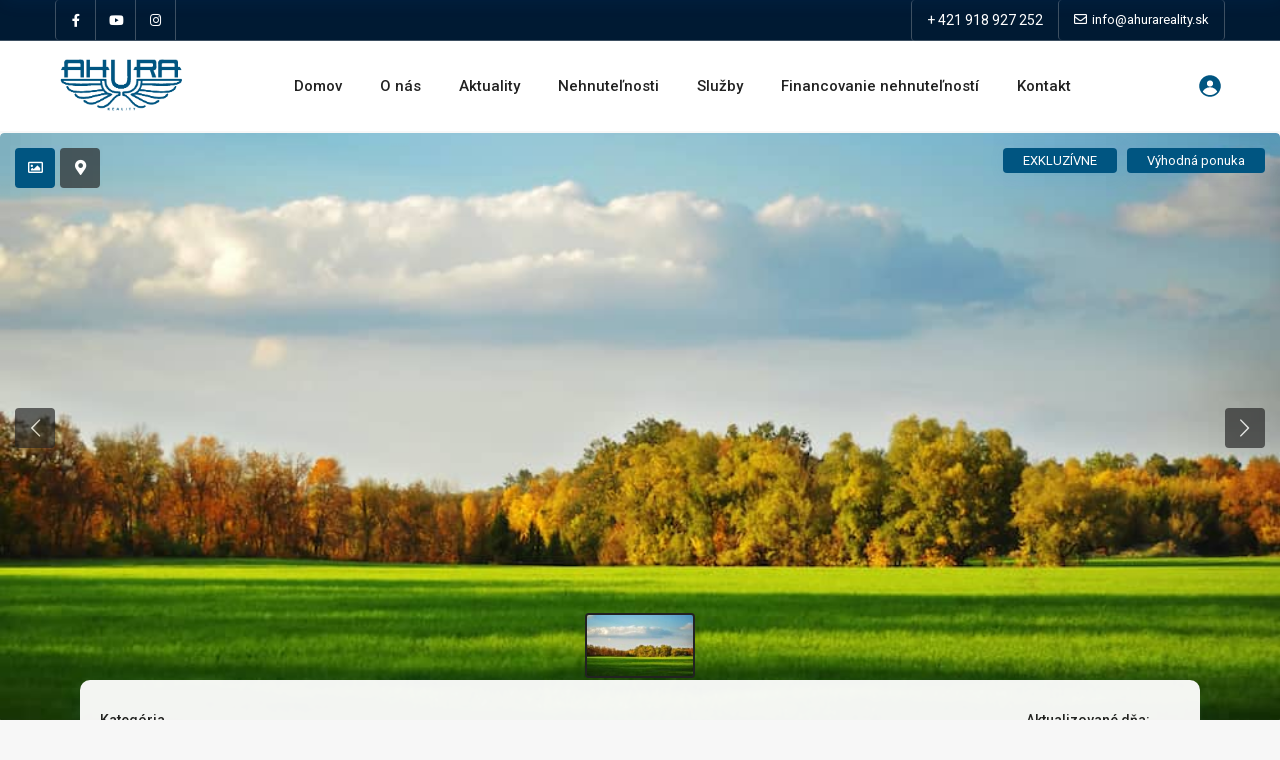

--- FILE ---
content_type: text/html; charset=UTF-8
request_url: https://www.ahurareality.sk/nehnutelnosti/stavebny-pozemok-v-obci-zemplinske-hradiste-okr-trebisov-705-m2/
body_size: 33494
content:
<!DOCTYPE html>
<html dir="ltr" lang="sk-SK"
	prefix="og: https://ogp.me/ns#" >
<head>
<meta charset="UTF-8" />
<meta name="viewport" content="width=device-width, initial-scale=1,user-scalable=no">
<link rel="pingback" href="https://www.ahurareality.sk/xmlrpc.php" />
<meta name="google-signin-client_id" content="13759604714-0t7p0dh546nvkefuvt58ojmj6dcr82ld.apps.googleusercontent.com">
<meta name="google-signin-scope" content="https://www.googleapis.com/auth/analytics.readonly">
<title>Stavebný pozemok v obci Zemplínske Hradište ( okr. Trebišov), 705 m2 - AHURA Reality</title>

		<!-- All in One SEO 4.3.7 - aioseo.com -->
		<meta name="description" content="Martina Pivarníková z AHURA REALITY, s.r.o vám ponúka na predaj nádherný stavebný pozemok v Zemplínskom Hradišti. CENA: 45.000,- EUR DETAILNÝ POPIS: celková výmera pozemku 705 m2 dostupné všetky inž.siete vhodný na výstavbu rodinného domu Odporúčam osobnú obhliadku, čím skôr !!( Ako sa hovorí, kto skôr príde, ten skôr melie. )Pre bližšie informácie sa s dôverou môžete kedykoľvek obrátiť na Martina" />
		<meta name="robots" content="max-image-preview:large" />
		<link rel="canonical" href="https://www.ahurareality.sk/nehnutelnosti/stavebny-pozemok-v-obci-zemplinske-hradiste-okr-trebisov-705-m2/" />
		<meta name="generator" content="All in One SEO (AIOSEO) 4.3.7" />
		<meta property="og:locale" content="sk_SK" />
		<meta property="og:site_name" content="AHURA Reality - Realitná kancelária zo srdca východu" />
		<meta property="og:type" content="article" />
		<meta property="og:title" content="Stavebný pozemok v obci Zemplínske Hradište ( okr. Trebišov), 705 m2 - AHURA Reality" />
		<meta property="og:description" content="Martina Pivarníková z AHURA REALITY, s.r.o vám ponúka na predaj nádherný stavebný pozemok v Zemplínskom Hradišti. CENA: 45.000,- EUR DETAILNÝ POPIS: celková výmera pozemku 705 m2 dostupné všetky inž.siete vhodný na výstavbu rodinného domu Odporúčam osobnú obhliadku, čím skôr !!( Ako sa hovorí, kto skôr príde, ten skôr melie. )Pre bližšie informácie sa s dôverou môžete kedykoľvek obrátiť na Martina" />
		<meta property="og:url" content="https://www.ahurareality.sk/nehnutelnosti/stavebny-pozemok-v-obci-zemplinske-hradiste-okr-trebisov-705-m2/" />
		<meta property="article:published_time" content="2023-06-08T11:55:54+00:00" />
		<meta property="article:modified_time" content="2023-08-10T11:56:56+00:00" />
		<meta property="article:author" content="https://www.facebook.com/ahurareality.sk" />
		<meta name="twitter:card" content="summary_large_image" />
		<meta name="twitter:title" content="Stavebný pozemok v obci Zemplínske Hradište ( okr. Trebišov), 705 m2 - AHURA Reality" />
		<meta name="twitter:description" content="Martina Pivarníková z AHURA REALITY, s.r.o vám ponúka na predaj nádherný stavebný pozemok v Zemplínskom Hradišti. CENA: 45.000,- EUR DETAILNÝ POPIS: celková výmera pozemku 705 m2 dostupné všetky inž.siete vhodný na výstavbu rodinného domu Odporúčam osobnú obhliadku, čím skôr !!( Ako sa hovorí, kto skôr príde, ten skôr melie. )Pre bližšie informácie sa s dôverou môžete kedykoľvek obrátiť na Martina" />
		<script type="application/ld+json" class="aioseo-schema">
			{"@context":"https:\/\/schema.org","@graph":[{"@type":"BreadcrumbList","@id":"https:\/\/www.ahurareality.sk\/nehnutelnosti\/stavebny-pozemok-v-obci-zemplinske-hradiste-okr-trebisov-705-m2\/#breadcrumblist","itemListElement":[{"@type":"ListItem","@id":"https:\/\/www.ahurareality.sk\/#listItem","position":1,"item":{"@type":"WebPage","@id":"https:\/\/www.ahurareality.sk\/","name":"Home","description":"Reality zo Zempl\u00edna, poskytujeme vynikaj\u00facu \u00farove\u0148 slu\u017eieb a vysok\u00fa kvalitu so servisom v oblasti nehnute\u013enost\u00ed, ktor\u00e9 na\u0161im klientom poskytuj\u00fa, komfort a pohodlie.","url":"https:\/\/www.ahurareality.sk\/"},"nextItem":"https:\/\/www.ahurareality.sk\/nehnutelnosti\/stavebny-pozemok-v-obci-zemplinske-hradiste-okr-trebisov-705-m2\/#listItem"},{"@type":"ListItem","@id":"https:\/\/www.ahurareality.sk\/nehnutelnosti\/stavebny-pozemok-v-obci-zemplinske-hradiste-okr-trebisov-705-m2\/#listItem","position":2,"item":{"@type":"WebPage","@id":"https:\/\/www.ahurareality.sk\/nehnutelnosti\/stavebny-pozemok-v-obci-zemplinske-hradiste-okr-trebisov-705-m2\/","name":"Stavebn\u00fd pozemok v obci Zempl\u00ednske Hradi\u0161te ( okr. Trebi\u0161ov), 705 m2","description":"Martina Pivarn\u00edkov\u00e1 z AHURA REALITY, s.r.o v\u00e1m pon\u00faka na predaj n\u00e1dhern\u00fd stavebn\u00fd pozemok v Zempl\u00ednskom Hradi\u0161ti. CENA: 45.000,- EUR DETAILN\u00dd POPIS: celkov\u00e1 v\u00fdmera pozemku 705 m2 dostupn\u00e9 v\u0161etky in\u017e.siete vhodn\u00fd na v\u00fdstavbu rodinn\u00e9ho domu Odpor\u00fa\u010dam osobn\u00fa obhliadku, \u010d\u00edm sk\u00f4r !!( Ako sa hovor\u00ed, kto sk\u00f4r pr\u00edde, ten sk\u00f4r melie. )Pre bli\u017e\u0161ie inform\u00e1cie sa s d\u00f4verou m\u00f4\u017eete kedyko\u013evek obr\u00e1ti\u0165 na Martina","url":"https:\/\/www.ahurareality.sk\/nehnutelnosti\/stavebny-pozemok-v-obci-zemplinske-hradiste-okr-trebisov-705-m2\/"},"previousItem":"https:\/\/www.ahurareality.sk\/#listItem"}]},{"@type":"Organization","@id":"https:\/\/www.ahurareality.sk\/#organization","name":"AHURA Reality","url":"https:\/\/www.ahurareality.sk\/"},{"@type":"Person","@id":"https:\/\/www.ahurareality.sk\/author\/ahura\/#author","url":"https:\/\/www.ahurareality.sk\/author\/ahura\/","name":"ahura","sameAs":["https:\/\/www.facebook.com\/ahurareality.sk","https:\/\/www.instagram.com\/ahura_reality\/","https:\/\/www.youtube.com\/channel\/UClZZTTx_WU8QlGn_7hO8MUg"]},{"@type":"WebPage","@id":"https:\/\/www.ahurareality.sk\/nehnutelnosti\/stavebny-pozemok-v-obci-zemplinske-hradiste-okr-trebisov-705-m2\/#webpage","url":"https:\/\/www.ahurareality.sk\/nehnutelnosti\/stavebny-pozemok-v-obci-zemplinske-hradiste-okr-trebisov-705-m2\/","name":"Stavebn\u00fd pozemok v obci Zempl\u00ednske Hradi\u0161te ( okr. Trebi\u0161ov), 705 m2 - AHURA Reality","description":"Martina Pivarn\u00edkov\u00e1 z AHURA REALITY, s.r.o v\u00e1m pon\u00faka na predaj n\u00e1dhern\u00fd stavebn\u00fd pozemok v Zempl\u00ednskom Hradi\u0161ti. CENA: 45.000,- EUR DETAILN\u00dd POPIS: celkov\u00e1 v\u00fdmera pozemku 705 m2 dostupn\u00e9 v\u0161etky in\u017e.siete vhodn\u00fd na v\u00fdstavbu rodinn\u00e9ho domu Odpor\u00fa\u010dam osobn\u00fa obhliadku, \u010d\u00edm sk\u00f4r !!( Ako sa hovor\u00ed, kto sk\u00f4r pr\u00edde, ten sk\u00f4r melie. )Pre bli\u017e\u0161ie inform\u00e1cie sa s d\u00f4verou m\u00f4\u017eete kedyko\u013evek obr\u00e1ti\u0165 na Martina","inLanguage":"sk-SK","isPartOf":{"@id":"https:\/\/www.ahurareality.sk\/#website"},"breadcrumb":{"@id":"https:\/\/www.ahurareality.sk\/nehnutelnosti\/stavebny-pozemok-v-obci-zemplinske-hradiste-okr-trebisov-705-m2\/#breadcrumblist"},"author":{"@id":"https:\/\/www.ahurareality.sk\/author\/ahura\/#author"},"creator":{"@id":"https:\/\/www.ahurareality.sk\/author\/ahura\/#author"},"image":{"@type":"ImageObject","url":"https:\/\/www.ahurareality.sk\/wp-content\/uploads\/2023\/06\/free-land-1.jpeg","@id":"https:\/\/www.ahurareality.sk\/#mainImage","width":1000,"height":666},"primaryImageOfPage":{"@id":"https:\/\/www.ahurareality.sk\/nehnutelnosti\/stavebny-pozemok-v-obci-zemplinske-hradiste-okr-trebisov-705-m2\/#mainImage"},"datePublished":"2023-06-08T11:55:54+02:00","dateModified":"2023-08-10T11:56:56+02:00"},{"@type":"WebSite","@id":"https:\/\/www.ahurareality.sk\/#website","url":"https:\/\/www.ahurareality.sk\/","name":"AHURA Reality","description":"Realitn\u00e1 kancel\u00e1ria zo srdca v\u00fdchodu","inLanguage":"sk-SK","publisher":{"@id":"https:\/\/www.ahurareality.sk\/#organization"}}]}
		</script>
		<!-- All in One SEO -->

<link rel='dns-prefetch' href='//maps-api-ssl.google.com' />
<link rel='dns-prefetch' href='//fonts.googleapis.com' />
<link rel="alternate" type="application/rss+xml" title="RSS kanál: AHURA Reality &raquo;" href="https://www.ahurareality.sk/feed/" />
<link rel="alternate" type="application/rss+xml" title="RSS kanál komentárov webu AHURA Reality &raquo;" href="https://www.ahurareality.sk/comments/feed/" />
<link rel="alternate" type="application/rss+xml" title="RSS kanál komentárov webu AHURA Reality &raquo; ku článku Stavebný pozemok v obci Zemplínske Hradište ( okr. Trebišov), 705 m2" href="https://www.ahurareality.sk/nehnutelnosti/stavebny-pozemok-v-obci-zemplinske-hradiste-okr-trebisov-705-m2/feed/" />
<link rel="alternate" title="oEmbed (JSON)" type="application/json+oembed" href="https://www.ahurareality.sk/wp-json/oembed/1.0/embed?url=https%3A%2F%2Fwww.ahurareality.sk%2Fnehnutelnosti%2Fstavebny-pozemok-v-obci-zemplinske-hradiste-okr-trebisov-705-m2%2F" />
<link rel="alternate" title="oEmbed (XML)" type="text/xml+oembed" href="https://www.ahurareality.sk/wp-json/oembed/1.0/embed?url=https%3A%2F%2Fwww.ahurareality.sk%2Fnehnutelnosti%2Fstavebny-pozemok-v-obci-zemplinske-hradiste-okr-trebisov-705-m2%2F&#038;format=xml" />
<style id='wp-img-auto-sizes-contain-inline-css' type='text/css'>
img:is([sizes=auto i],[sizes^="auto," i]){contain-intrinsic-size:3000px 1500px}
/*# sourceURL=wp-img-auto-sizes-contain-inline-css */
</style>
<style id='wp-emoji-styles-inline-css' type='text/css'>

	img.wp-smiley, img.emoji {
		display: inline !important;
		border: none !important;
		box-shadow: none !important;
		height: 1em !important;
		width: 1em !important;
		margin: 0 0.07em !important;
		vertical-align: -0.1em !important;
		background: none !important;
		padding: 0 !important;
	}
/*# sourceURL=wp-emoji-styles-inline-css */
</style>
<link rel='stylesheet' id='wp-block-library-css' href='https://www.ahurareality.sk/wp-includes/css/dist/block-library/style.min.css?ver=6.9' type='text/css' media='all' />
<style id='wp-block-heading-inline-css' type='text/css'>
h1:where(.wp-block-heading).has-background,h2:where(.wp-block-heading).has-background,h3:where(.wp-block-heading).has-background,h4:where(.wp-block-heading).has-background,h5:where(.wp-block-heading).has-background,h6:where(.wp-block-heading).has-background{padding:1.25em 2.375em}h1.has-text-align-left[style*=writing-mode]:where([style*=vertical-lr]),h1.has-text-align-right[style*=writing-mode]:where([style*=vertical-rl]),h2.has-text-align-left[style*=writing-mode]:where([style*=vertical-lr]),h2.has-text-align-right[style*=writing-mode]:where([style*=vertical-rl]),h3.has-text-align-left[style*=writing-mode]:where([style*=vertical-lr]),h3.has-text-align-right[style*=writing-mode]:where([style*=vertical-rl]),h4.has-text-align-left[style*=writing-mode]:where([style*=vertical-lr]),h4.has-text-align-right[style*=writing-mode]:where([style*=vertical-rl]),h5.has-text-align-left[style*=writing-mode]:where([style*=vertical-lr]),h5.has-text-align-right[style*=writing-mode]:where([style*=vertical-rl]),h6.has-text-align-left[style*=writing-mode]:where([style*=vertical-lr]),h6.has-text-align-right[style*=writing-mode]:where([style*=vertical-rl]){rotate:180deg}
/*# sourceURL=https://www.ahurareality.sk/wp-includes/blocks/heading/style.min.css */
</style>
<style id='wp-block-list-inline-css' type='text/css'>
ol,ul{box-sizing:border-box}:root :where(.wp-block-list.has-background){padding:1.25em 2.375em}
/*# sourceURL=https://www.ahurareality.sk/wp-includes/blocks/list/style.min.css */
</style>
<style id='wp-block-paragraph-inline-css' type='text/css'>
.is-small-text{font-size:.875em}.is-regular-text{font-size:1em}.is-large-text{font-size:2.25em}.is-larger-text{font-size:3em}.has-drop-cap:not(:focus):first-letter{float:left;font-size:8.4em;font-style:normal;font-weight:100;line-height:.68;margin:.05em .1em 0 0;text-transform:uppercase}body.rtl .has-drop-cap:not(:focus):first-letter{float:none;margin-left:.1em}p.has-drop-cap.has-background{overflow:hidden}:root :where(p.has-background){padding:1.25em 2.375em}:where(p.has-text-color:not(.has-link-color)) a{color:inherit}p.has-text-align-left[style*="writing-mode:vertical-lr"],p.has-text-align-right[style*="writing-mode:vertical-rl"]{rotate:180deg}
/*# sourceURL=https://www.ahurareality.sk/wp-includes/blocks/paragraph/style.min.css */
</style>
<style id='global-styles-inline-css' type='text/css'>
:root{--wp--preset--aspect-ratio--square: 1;--wp--preset--aspect-ratio--4-3: 4/3;--wp--preset--aspect-ratio--3-4: 3/4;--wp--preset--aspect-ratio--3-2: 3/2;--wp--preset--aspect-ratio--2-3: 2/3;--wp--preset--aspect-ratio--16-9: 16/9;--wp--preset--aspect-ratio--9-16: 9/16;--wp--preset--color--black: #000000;--wp--preset--color--cyan-bluish-gray: #abb8c3;--wp--preset--color--white: #ffffff;--wp--preset--color--pale-pink: #f78da7;--wp--preset--color--vivid-red: #cf2e2e;--wp--preset--color--luminous-vivid-orange: #ff6900;--wp--preset--color--luminous-vivid-amber: #fcb900;--wp--preset--color--light-green-cyan: #7bdcb5;--wp--preset--color--vivid-green-cyan: #00d084;--wp--preset--color--pale-cyan-blue: #8ed1fc;--wp--preset--color--vivid-cyan-blue: #0693e3;--wp--preset--color--vivid-purple: #9b51e0;--wp--preset--gradient--vivid-cyan-blue-to-vivid-purple: linear-gradient(135deg,rgb(6,147,227) 0%,rgb(155,81,224) 100%);--wp--preset--gradient--light-green-cyan-to-vivid-green-cyan: linear-gradient(135deg,rgb(122,220,180) 0%,rgb(0,208,130) 100%);--wp--preset--gradient--luminous-vivid-amber-to-luminous-vivid-orange: linear-gradient(135deg,rgb(252,185,0) 0%,rgb(255,105,0) 100%);--wp--preset--gradient--luminous-vivid-orange-to-vivid-red: linear-gradient(135deg,rgb(255,105,0) 0%,rgb(207,46,46) 100%);--wp--preset--gradient--very-light-gray-to-cyan-bluish-gray: linear-gradient(135deg,rgb(238,238,238) 0%,rgb(169,184,195) 100%);--wp--preset--gradient--cool-to-warm-spectrum: linear-gradient(135deg,rgb(74,234,220) 0%,rgb(151,120,209) 20%,rgb(207,42,186) 40%,rgb(238,44,130) 60%,rgb(251,105,98) 80%,rgb(254,248,76) 100%);--wp--preset--gradient--blush-light-purple: linear-gradient(135deg,rgb(255,206,236) 0%,rgb(152,150,240) 100%);--wp--preset--gradient--blush-bordeaux: linear-gradient(135deg,rgb(254,205,165) 0%,rgb(254,45,45) 50%,rgb(107,0,62) 100%);--wp--preset--gradient--luminous-dusk: linear-gradient(135deg,rgb(255,203,112) 0%,rgb(199,81,192) 50%,rgb(65,88,208) 100%);--wp--preset--gradient--pale-ocean: linear-gradient(135deg,rgb(255,245,203) 0%,rgb(182,227,212) 50%,rgb(51,167,181) 100%);--wp--preset--gradient--electric-grass: linear-gradient(135deg,rgb(202,248,128) 0%,rgb(113,206,126) 100%);--wp--preset--gradient--midnight: linear-gradient(135deg,rgb(2,3,129) 0%,rgb(40,116,252) 100%);--wp--preset--font-size--small: 13px;--wp--preset--font-size--medium: 20px;--wp--preset--font-size--large: 36px;--wp--preset--font-size--x-large: 42px;--wp--preset--spacing--20: 0.44rem;--wp--preset--spacing--30: 0.67rem;--wp--preset--spacing--40: 1rem;--wp--preset--spacing--50: 1.5rem;--wp--preset--spacing--60: 2.25rem;--wp--preset--spacing--70: 3.38rem;--wp--preset--spacing--80: 5.06rem;--wp--preset--shadow--natural: 6px 6px 9px rgba(0, 0, 0, 0.2);--wp--preset--shadow--deep: 12px 12px 50px rgba(0, 0, 0, 0.4);--wp--preset--shadow--sharp: 6px 6px 0px rgba(0, 0, 0, 0.2);--wp--preset--shadow--outlined: 6px 6px 0px -3px rgb(255, 255, 255), 6px 6px rgb(0, 0, 0);--wp--preset--shadow--crisp: 6px 6px 0px rgb(0, 0, 0);}:where(.is-layout-flex){gap: 0.5em;}:where(.is-layout-grid){gap: 0.5em;}body .is-layout-flex{display: flex;}.is-layout-flex{flex-wrap: wrap;align-items: center;}.is-layout-flex > :is(*, div){margin: 0;}body .is-layout-grid{display: grid;}.is-layout-grid > :is(*, div){margin: 0;}:where(.wp-block-columns.is-layout-flex){gap: 2em;}:where(.wp-block-columns.is-layout-grid){gap: 2em;}:where(.wp-block-post-template.is-layout-flex){gap: 1.25em;}:where(.wp-block-post-template.is-layout-grid){gap: 1.25em;}.has-black-color{color: var(--wp--preset--color--black) !important;}.has-cyan-bluish-gray-color{color: var(--wp--preset--color--cyan-bluish-gray) !important;}.has-white-color{color: var(--wp--preset--color--white) !important;}.has-pale-pink-color{color: var(--wp--preset--color--pale-pink) !important;}.has-vivid-red-color{color: var(--wp--preset--color--vivid-red) !important;}.has-luminous-vivid-orange-color{color: var(--wp--preset--color--luminous-vivid-orange) !important;}.has-luminous-vivid-amber-color{color: var(--wp--preset--color--luminous-vivid-amber) !important;}.has-light-green-cyan-color{color: var(--wp--preset--color--light-green-cyan) !important;}.has-vivid-green-cyan-color{color: var(--wp--preset--color--vivid-green-cyan) !important;}.has-pale-cyan-blue-color{color: var(--wp--preset--color--pale-cyan-blue) !important;}.has-vivid-cyan-blue-color{color: var(--wp--preset--color--vivid-cyan-blue) !important;}.has-vivid-purple-color{color: var(--wp--preset--color--vivid-purple) !important;}.has-black-background-color{background-color: var(--wp--preset--color--black) !important;}.has-cyan-bluish-gray-background-color{background-color: var(--wp--preset--color--cyan-bluish-gray) !important;}.has-white-background-color{background-color: var(--wp--preset--color--white) !important;}.has-pale-pink-background-color{background-color: var(--wp--preset--color--pale-pink) !important;}.has-vivid-red-background-color{background-color: var(--wp--preset--color--vivid-red) !important;}.has-luminous-vivid-orange-background-color{background-color: var(--wp--preset--color--luminous-vivid-orange) !important;}.has-luminous-vivid-amber-background-color{background-color: var(--wp--preset--color--luminous-vivid-amber) !important;}.has-light-green-cyan-background-color{background-color: var(--wp--preset--color--light-green-cyan) !important;}.has-vivid-green-cyan-background-color{background-color: var(--wp--preset--color--vivid-green-cyan) !important;}.has-pale-cyan-blue-background-color{background-color: var(--wp--preset--color--pale-cyan-blue) !important;}.has-vivid-cyan-blue-background-color{background-color: var(--wp--preset--color--vivid-cyan-blue) !important;}.has-vivid-purple-background-color{background-color: var(--wp--preset--color--vivid-purple) !important;}.has-black-border-color{border-color: var(--wp--preset--color--black) !important;}.has-cyan-bluish-gray-border-color{border-color: var(--wp--preset--color--cyan-bluish-gray) !important;}.has-white-border-color{border-color: var(--wp--preset--color--white) !important;}.has-pale-pink-border-color{border-color: var(--wp--preset--color--pale-pink) !important;}.has-vivid-red-border-color{border-color: var(--wp--preset--color--vivid-red) !important;}.has-luminous-vivid-orange-border-color{border-color: var(--wp--preset--color--luminous-vivid-orange) !important;}.has-luminous-vivid-amber-border-color{border-color: var(--wp--preset--color--luminous-vivid-amber) !important;}.has-light-green-cyan-border-color{border-color: var(--wp--preset--color--light-green-cyan) !important;}.has-vivid-green-cyan-border-color{border-color: var(--wp--preset--color--vivid-green-cyan) !important;}.has-pale-cyan-blue-border-color{border-color: var(--wp--preset--color--pale-cyan-blue) !important;}.has-vivid-cyan-blue-border-color{border-color: var(--wp--preset--color--vivid-cyan-blue) !important;}.has-vivid-purple-border-color{border-color: var(--wp--preset--color--vivid-purple) !important;}.has-vivid-cyan-blue-to-vivid-purple-gradient-background{background: var(--wp--preset--gradient--vivid-cyan-blue-to-vivid-purple) !important;}.has-light-green-cyan-to-vivid-green-cyan-gradient-background{background: var(--wp--preset--gradient--light-green-cyan-to-vivid-green-cyan) !important;}.has-luminous-vivid-amber-to-luminous-vivid-orange-gradient-background{background: var(--wp--preset--gradient--luminous-vivid-amber-to-luminous-vivid-orange) !important;}.has-luminous-vivid-orange-to-vivid-red-gradient-background{background: var(--wp--preset--gradient--luminous-vivid-orange-to-vivid-red) !important;}.has-very-light-gray-to-cyan-bluish-gray-gradient-background{background: var(--wp--preset--gradient--very-light-gray-to-cyan-bluish-gray) !important;}.has-cool-to-warm-spectrum-gradient-background{background: var(--wp--preset--gradient--cool-to-warm-spectrum) !important;}.has-blush-light-purple-gradient-background{background: var(--wp--preset--gradient--blush-light-purple) !important;}.has-blush-bordeaux-gradient-background{background: var(--wp--preset--gradient--blush-bordeaux) !important;}.has-luminous-dusk-gradient-background{background: var(--wp--preset--gradient--luminous-dusk) !important;}.has-pale-ocean-gradient-background{background: var(--wp--preset--gradient--pale-ocean) !important;}.has-electric-grass-gradient-background{background: var(--wp--preset--gradient--electric-grass) !important;}.has-midnight-gradient-background{background: var(--wp--preset--gradient--midnight) !important;}.has-small-font-size{font-size: var(--wp--preset--font-size--small) !important;}.has-medium-font-size{font-size: var(--wp--preset--font-size--medium) !important;}.has-large-font-size{font-size: var(--wp--preset--font-size--large) !important;}.has-x-large-font-size{font-size: var(--wp--preset--font-size--x-large) !important;}
/*# sourceURL=global-styles-inline-css */
</style>

<style id='classic-theme-styles-inline-css' type='text/css'>
/*! This file is auto-generated */
.wp-block-button__link{color:#fff;background-color:#32373c;border-radius:9999px;box-shadow:none;text-decoration:none;padding:calc(.667em + 2px) calc(1.333em + 2px);font-size:1.125em}.wp-block-file__button{background:#32373c;color:#fff;text-decoration:none}
/*# sourceURL=/wp-includes/css/classic-themes.min.css */
</style>
<link rel='stylesheet' id='residence_latest_items-cgb-style-css-css' href='https://www.ahurareality.sk/wp-content/plugins/residence-gutenberg/dist/blocks.style.build.css?ver=6.9' type='text/css' media='all' />
<link rel='stylesheet' id='bootstrap.min-css' href='https://www.ahurareality.sk/wp-content/themes/wpresidence/css/bootstrap.min.css?ver=4.8.3' type='text/css' media='all' />
<link rel='stylesheet' id='bootstrap-theme.min-css' href='https://www.ahurareality.sk/wp-content/themes/wpresidence/css/bootstrap-theme.min.css?ver=4.8.3' type='text/css' media='all' />
<link rel='stylesheet' id='wpestate_style-css' href='https://www.ahurareality.sk/wp-content/themes/wpresidence/style.css?ver=4.8.3' type='text/css' media='all' />
<style id='wpestate_style-inline-css' type='text/css'>

        body::after{
            position:absolute;
            width:0;
            height:0;
            overflow:hidden;
            z-index:-1; // hide images
            content:url();   // load images
            }
        }
/*# sourceURL=wpestate_style-inline-css */
</style>
<link rel='stylesheet' id='wpestate_media-css' href='https://www.ahurareality.sk/wp-content/themes/wpresidence/css/my_media.css?ver=4.8.3' type='text/css' media='all' />
<link rel='stylesheet' id='wpestate-roboto-css' href='https://fonts.googleapis.com/css?family=Roboto%3Awght%40300%2C400%2C500%2C700&#038;subset=latin%2Clatin-ext&#038;ver=6.9' type='text/css' media='all' />
<link rel='stylesheet' id='font-awesome-5.min-css' href='https://www.ahurareality.sk/wp-content/themes/wpresidence/css/fontawesome/css/all.css?ver=6.9' type='text/css' media='all' />
<link rel='stylesheet' id='fontello-css' href='https://www.ahurareality.sk/wp-content/themes/wpresidence/css/fontello.min.css?ver=6.9' type='text/css' media='all' />
<link rel='stylesheet' id='venobox-css' href='https://www.ahurareality.sk/wp-content/themes/wpresidence/css/venobox.css?ver=6.9' type='text/css' media='all' />
<link rel='stylesheet' id='jquery.ui.theme-css' href='https://www.ahurareality.sk/wp-content/themes/wpresidence/css/jquery-ui.min.css?ver=6.9' type='text/css' media='all' />
<script type="text/javascript" src="https://www.ahurareality.sk/wp-includes/js/jquery/jquery.min.js?ver=3.7.1" id="jquery-core-js"></script>
<script type="text/javascript" src="https://www.ahurareality.sk/wp-includes/js/jquery/jquery-migrate.min.js?ver=3.4.1" id="jquery-migrate-js"></script>
<script type="text/javascript" src="https://www.ahurareality.sk/wp-content/themes/wpresidence/js/modernizr.custom.62456.js?ver=4.8.3" id="modernizr.custom.62456-js"></script>
<link rel="https://api.w.org/" href="https://www.ahurareality.sk/wp-json/" /><link rel="alternate" title="JSON" type="application/json" href="https://www.ahurareality.sk/wp-json/wp/v2/estate_property/33598" /><link rel="EditURI" type="application/rsd+xml" title="RSD" href="https://www.ahurareality.sk/xmlrpc.php?rsd" />
<meta name="generator" content="WordPress 6.9" />
<link rel='shortlink' href='https://www.ahurareality.sk/?p=33598' />

        <meta property="og:image" content="https://www.ahurareality.sk/wp-content/uploads/2023/06/free-land-1.jpeg"/>
        <meta property="og:image:secure_url" content="https://www.ahurareality.sk/wp-content/uploads/2023/06/free-land-1.jpeg" />
        <meta property="og:description"  content=" Martina Pivarníková z&nbsp;AHURA REALITY, s.r.o&nbsp;vám ponúka na predaj nádherný stavebný pozemok v&nbsp;Zemplínskom Hradišti.



CENA: 45.000,- EUR



DETAILNÝ POPIS:&nbsp;




celková výmera pozemku 705 m2



dostupné všetky inž.siete



vhodný na výstavbu rodinného domu




Odporúčam&nbsp;osobnú obhliadku, čím skôr !!( Ako sa hovorí, kto skôr príde, ten skôr melie. )Pre bližšie informácie sa s dôverou môžete kedykoľvek obrátiť na&nbsp;Martina Pivarníková,&nbsp;+421918927252,&nbsp;pivarnikova@ahurareality.skV kúpnej cene&nbsp;pozemku sú zahrnuté aj poplatky súvisiace s predajom nehnuteľnosti (vypracovanie kúpnych zmlúv, poplatky za štandardné návrhy na vklad kúpnych zmlúv do katastra) a samozrejme&nbsp;kompletné právne poradenstvo a servis.V prípade akýchkoľvek otázok ma neváhajte kontaktovať!Možnosť financovania aj cez&nbsp;hypotéku, s ktorou Vám radi bezplatne pomôžeme.Akúkoľvek časť textu alebo fotografie je možné použiť iba so súhlasom autora.Autorské dielo v zmysle zákona č. 185/2015 Z." />
    <style type='text/css'>#primary .widget-container.twitter_wrapper,.wpestate_search_tab_align_center .adv_search_tab_item.active:before,.search_wr_8.with_search_form_float .adv_search_tab_item.active, .search_wr_6.with_search_form_float .adv_search_tab_item.active, .adv_search_tab_item.active,#property_modal_top_bar #add_favorites:hover,.control_tax_sh:hover,.mobile_agent_area_wrapper .agent_detail i,.places_type_2_listings_no,.payment-container .perpack,.return_woo_button,.user_loged .wpestream_cart_counter_header,.woocommerce #respond input#submit,.woocommerce a.button,.woocommerce button.button,.woocommerce input.button,.contact_close_button,#send_direct_bill,.featured_property_type1 .featured_prop_price,.theme_slider_wrapper.theme_slider_2 .theme-slider-price,.submit_listing,.wpresidence_button.agency_contact_but,.developer_contact_button.wpresidence_button,.advanced_search_sidebar .filter_menu li:hover,.term_bar_item:hover:after,.term_bar_item.active_term:after,.agent_unit_button:hover,.unit_type3_details,#compare_close_modal,#compare_close,.adv_handler,.agency_taxonomy a:hover,.share_unit,.wpresidence_button.agency_contact_but,.developer_contact_button.wpresidence_button,.property_listing.property_unit_type1 .featured_div,.featured_property_type2 .featured_prop_price,.unread_mess,.woocommerce #respond input#submit.alt,.woocommerce a.button.alt,.woocommerce button.button.alt,.woocommerce input.button.alt,.slider-property-status,.wpestate_term_list span,.term_bar_item.active_term,.term_bar_item.active_term:hover,.wpestate_theme_slider_contact_agent,.carousel-control-theme-prev,.carousel-control-theme-next,.wpestream_cart_counter_header_mobile,.wpestream_cart_counter_header,.filter_menu li:hover,.wp-block-search .wp-block-search__button,.arrow_class_sideways button.slick-prev.slick-arrow:hover, .arrow_class_sideways button.slick-next.slick-arrow:hover,.slider_container button:hover,.property_title_label:hover,.single-content input[type="submit"],.agent_contanct_form input[type="submit"],.comment-form #submit,.wpresidence_button,.wpestate_property_schedule_dates_wrapper button.slick-next.slick-arrow:hover, .wpestate_property_schedule_dates_wrapper button.slick-prev.slick-arrow:hover, .arrow_class_sideways button.slick-prev.slick-arrow:hover, .arrow_class_sideways button.slick-next.slick-arrow:hover,#advanced_submit_2{background-color: #005581;}.carousel-indicators .active,.wpestate_control_media_button.slideron, .wpestate_control_media_button:active, .wpestate_control_media_button:hover,.property_title_label,.action_tag_wrapper,.ribbon-inside{background-color: #005581d9;}.single-estate_agent .developer_taxonomy a,.agency_taxonomy a, .developer_taxonomy a{background-color: #0055811a;}.single-estate_agent .developer_taxonomy a,.agency_taxonomy a, .developer_taxonomy a{border: 1px solid #0055811a;}.header_transparent .customnav .header_phone svg, .header_transparent .customnav .submit_action svg,.customnav.header_type5 .submit_action svg,.submit_action svg,.header_transparent .customnav .submit_action svg,.agent_sidebar_mobile svg, .header_phone svg,.listing_detail svg, .property_features_svg_icon{fill: #005581;}#tab_prpg li{border-right: 1px solid #005581;}.submit_container #aaiu-uploader{border-color: #005581!important;}.comment-form #submit:hover,.shortcode_contact_form.sh_form_align_center #btn-cont-submit_sh:hover,.single-content input[type="submit"]:hover,.agent_contanct_form input[type="submit"]:hover,.wpresidence_button:hover{border-color: #005581;background-color: transparent;}.form-control:focus,.form-control.open {border: 1px solid transparent;}.page-template-front_property_submit #modal_login_wrapper .form-control:focus,.dropdown-menu,.form-control:focus,.form-control.open {box-shadow: inset 0 0px 1px rgb(0 0 0 / 8%), 0 0 8px #00558120;-webkit-box-shadow: inset 0 0px 1px rgb(0 0 0 / 8%), 0 0 8px #00558120;}.developer_taxonomy a:hover,.wpresidence_button.agency_contact_but,.developer_contact_button.wpresidence_button,.wpresidence_button,.comment-form #submit,.shortcode_contact_form.sh_form_align_center #btn-cont-submit_sh:hover,.menu_user_picture{border-color: #005581;}.no_more_list{color:#fff!important;border: 1px solid #005581;}#tab_prpg li{border-right: 1px solid #ffffff;}.agency_taxonomy a:hover, .developer_taxonomy a:hover,.search_wr_8.with_search_form_float .adv_search_tab_item.active, .search_wr_6.with_search_form_float .adv_search_tab_item.active, .adv_search_tab_item.active,.carousel-indicators .active,.featured_agent_listings.wpresidence_button,.agent_unit_button,.scrollon,.wpestate_display_schedule_tour_option.shedule_option_selected{border: 1px solid #005581;}.page-template-front_property_submit input[type=text]:focus,.page-template-front_property_submit textarea:focus,.mobile-trigger-user .menu_user_picture{border: 2px solid #005581;}blockquote{ border-left: 2px solid #005581;}.featured_article_title{border-top: 3px solid #005581!important;}.openstreet_price_marker_on_click_parent .wpestate_marker:before, .wpestate_marker.openstreet_price_marker_on_click:before,.wpestate_marker.openstreet_price_marker:hover:before,.hover_z_pin:before{border-top: 6px solid #005581!important;}form.woocommerce-checkout{border-top: 3px solid #005581;}.woocommerce-error,.woocommerce-info,.woocommerce-message {border-top-color: #005581;}.share_unit:after {content: " ";border-top: 8px solid #005581;}.openstreet_price_marker_on_click_parent .wpestate_marker, .wpestate_marker.openstreet_price_marker_on_click,.wpestate_marker.openstreet_price_marker:hover,.hover_z_pin,.pagination > .active > a,.pagination > .active > span,.pagination > .active > a:hover,.pagination > .active > span:hover,.pagination > .active > a:focus,.pagination > .active > span:focus,.developer_taxonomy a:hover,.results_header,.ll-skin-melon td .ui-state-active,.ll-skin-melon td .ui-state-hover,#adv-search-header-3,#tab_prpg>ul,.wpcf7-form input[type="submit"],.adv_results_wrapper #advanced_submit_2,.wpb_btn-info,#slider_enable_map:hover,#slider_enable_street:hover,#slider_enable_slider:hover,#colophon .social_sidebar_internal a:hover,#primary .social_sidebar_internal a:hover,.ui-widget-header,.slider_control_left,.slider_control_right,#slider_enable_slider.slideron,#slider_enable_street.slideron,#slider_enable_map.slideron,#primary .social_sidebar_internal a:hover,#adv-search-header-mobile,#adv-search-header-1,.featured_second_line,.wpb_btn-info,.ui-menu .ui-state-focus{background-color: #005581!important;}.ui-state-active, .ui-widget-content .ui-state-active,.tax_active{background-image: none!important;background: #005581;}.agent_unit_button:hover{background-image: linear-gradient(to right, #005581 50%, #fff 50%);}.agent_unit_button:hover{background-image: -webkit-gradient(linear, left top, right top, color-stop(50%, #005581 ), color-stop(50%, #fff));}.property_title_label a:hover,.agent_unit_button:hover{color:#ffffff!important;}.wpresidence_button,.comment-form #submit{background-image:linear-gradient(to right, transparent 50%, #005581 50%);}.wpresidence_button,.comment-form #submit{background-image: -webkit-gradient(linear, left top, right top, color-stop(50%, transparent), color-stop(50%,#005581 ));}.wpresidence_button_inverse {color: #005581;background-color: #ffffff;background-image: -webkit-gradient(linear, left top, right top, color-stop(50%, #005581), color-stop(50%, #ffffff));background-image: linear-gradient(to right, #005581 50%, #ffffff 50%);}.wpresidence_button.wpresidence_button_inverse:hover{color:#ffffff!important;}.widget_latest_title a:hover,.wpestate_top_property_navigation_link.item_active,.lighbox-image-close-floor i:hover, .lighbox-image-close i:hover,.single-estate_agent .developer_taxonomy a,.agency_taxonomy a, .developer_taxonomy a,.modal_property_features i,.modal_property_price,.propery_price4_grid .price_label,.property_address_type1_wrapper .fas,.listing_detail svg,.property_features_svg_icon,#google_developer_location:hover,.newsletter_input:hover,.property_listing.property_unit_type2 .featured_div:before,.form-control.open .sidebar_filter_menu,#advanced_submit_shorcode:hover,.wpresidence_button:hover,.slider_control_right:hover,.slider_control_left:hover,.comment-form #submit:hover,.wpb_btn-info:hover,.submit_action:hover,.unit_type3_details:hover,.directory_slider #property_size,.directory_slider #property_lot_size,.directory_slider #property_rooms,.directory_slider #property_bedrooms,.directory_slider #property_bathrooms,.header_5_widget_icon,input[type="checkbox"]:checked:before,.testimonial-slider-container .slick-prev.slick-arrow:hover, .testimonial-slider-container .slick-next.slick-arrow:hover,.testimonial-slider-container .slick-dots li.slick-active button:before,.slider_container .slick-dots li button::before,.slider_container .slick-dots li.slick-active button:before,.single-content p a:hover,.agent_unit_social a:hover,.featured_prop_price .price_label,.featured_prop_price .price_label_before,.compare_item_head .property_price,#grid_view:hover,#list_view:hover,.front_plan_row:hover,.adv_extended_options_text,.slider-content h3 a:hover,.agent_unit_social_single a:hover ,.adv_extended_options_text:hover ,.breadcrumb a:hover , .property-panel h4:hover,.featured_article:hover .featured_article_right,#contactinfobox,.featured_property:hover h2 a,.blog_unit:hover h3 a,.blog_unit_meta .read_more:hover,.blog_unit_meta a:hover,.agent_unit:hover h4 a,.listing_filter_select.open .filter_menu_trigger,.wpestate_accordion_tab .ui-state-active a,.wpestate_accordion_tab .ui-state-active a:link,.wpestate_accordion_tab .ui-state-active a:visited,.theme-slider-price, .agent_unit:hover h4 a,.meta-info a:hover,.widget_latest_price,#colophon a:hover, #colophon li a:hover,.price_area, .property_listing:hover h4 a,a:hover, a:focus, .top_bar .social_sidebar_internal a:hover,.featured_prop_price,.user_menu,.user_loged i,#access .current-menu-item >a, #access .current-menu-parent>a, #access .current-menu-ancestor>a,.social-wrapper a:hover i,.agency_unit_wrapper .social-wrapper a i:hover,.property_ratings i,.listing-review .property_ratings i,.term_bar_item:hover,.agency_social i:hover,.inforoom_unit_type4 span,.infobath_unit_type4 span,.infosize_unit_type4 span,.propery_price4_grid,.pagination>li>a,.pagination>li>span,.wpestate_estate_property_details_section i.fa-check, #tab_prpg i.fa-check,.property-panel i.fa-check,.starselected_click, .starselected,.icon-fav-off:hover,.icon-fav-on,.page-template-front_property_submit .navigation_container a.active,.property_listing.property_unit_type3 .icon-fav.icon-fav-on:before,#infobox_title:hover, .info_details a:hover,.company_headline a:hover i,.header_type5 #access .sub-menu .current-menu-item >a,.empty_star:hover:before,.property_listing.property_unit_type4 .compare-action:hover,.property_listing.property_unit_type4 .icon-fav-on,.property_listing.property_unit_type4 .share_list:hover,.property_listing.property_unit_type2 .share_list:hover,.compare-action:hover,.property_listing.property_unit_type2 .compare-action:hover,.propery_price4_grid span,.wpresidence_slider_price,.sections__nav-item,.section_price,.showcoupon, .listing_unit_price_wrapper, .form-control.open .filter_menu_trigger, .blog2v:hover h4 a, .prop_social .share_unit a:hover, .prop_social .share_unit a:hover:after, #add_favorites.isfavorite, #add_favorites.isfavorite i, .pack-price_sh, .property_slider2_wrapper a:hover h2, .agent_contanct_form_sidebar .agent_position, .arrow_class_sideways button.slick-prev.slick-arrow, .arrow_class_sideways button.slick-next.slick-arrow, button.slick-prev.slick-arrow,button.slick-next.slick-arrow, .half_map_controllers_wrapper i, .wpestate_estate_property_details_section i.fa-check, .property-panel i.fa-check, #tab_prpg i.fa-check, .wpestate_estate_property_details_section i.fa-check-circle, .property-panel i.fa-check-circle, #tab_prpg i.fa-check-circle,i.fas.fa-print:hover,i.fas.fa-share-alt:hover,i.far.fa-heart:hover,.blog2v .read_more:hover,.wpestate_property_schedule_dates_wrapper button.slick-prev.slick-arrow, .arrow_class_sideways button.slick-prev.slick-arrow,.wpestate_property_schedule_singledate_wrapper.shedule_day_option_selected .wpestate_day_unit_day_number, .wpestate_property_schedule_singledate_wrapper:hover .wpestate_day_unit_day_number,.wpestate_property_schedule_singledate_wrapper.shedule_day_option_selected, .wpestate_property_schedule_singledate_wrapper:hover,.wpestate_property_schedule_dates_wrapper button.slick-next.slick-arrow, .arrow_class_sideways button.slick-next.slick-arrow,.wpestate_display_schedule_tour_option.shedule_option_selected,.info_details .infocur,.info_details .prop_pricex,.propery_price4_grid span,.subunit_price,.featured_property.featured_property_type3 .featured_secondline .featured_prop_price,.featured_property.featured_property_type3 .featured_secondline .featured_prop_price .price_label,.preview_details,.preview_details .infocur,.radius_wrap:after,.unit_details_x:hover,.property_slider2_info_price,.featured_prop_type5 .featured_article_label,.testimonial-slider-container .slick-dots li button::before {color: #005581;}.header_type5 #access .current-menu-item >a,.header_type5 #access .current-menu-parent>a,.header_type5 #access .current-menu-ancestor>a{color: #fff!important;}.social_email:hover,.share_facebook:hover,#print_page:hover, .prop_social a:hover i,.single_property_action:hover,.share_tweet:hover,.agent_unit_button,#amount_wd, #amount,#amount_mobile,#amount_sh,.mobile-trigger-user:hover i, .mobile-trigger:hover i,.mobilemenu-close-user:hover, .mobilemenu-close:hover,.header_type5 #access .sub-menu .current-menu-item >a,.customnav.header_type5 #access .current-menu-ancestor>a,.icon-fav-on,.property_listing.property_unit_type3 .icon-fav.icon-fav-on:before,.property_listing.property_unit_type3 .share_list:hover:before,.property_listing.property_unit_type3 .compare-action:hover:before,.agency_socialpage_wrapper i:hover,.advanced_search_sidebar #amount_wd,.section_price,.sections__nav-item,.icon_selected{color: #005581!important;}.testimonial-slider-container .slick-dots li.slick-active button:before {opacity: .75;color: #005581 !important;}.submit_listing{border-color: #005581;background-image: -webkit-gradient(linear, left top, right top, color-stop(50%, transparent), color-stop(50%, #005581));background-image: linear-gradient(to right, transparent 50%, #005581 50%);}a.submit_listing:hover {color: #005581;border-color: #005581;}.unit_details_x:hover{background:transparent;}.unit_details_x a,.unit_details_x,.unit_details_x:hover{border: 1px solid #ffc300;}.unit_details_x a,.unit_details_x{background-image: -webkit-gradient(linear, left top, right top, color-stop(50%, transparent), color-stop(50%, #ffc300));background-image: linear-gradient(to right, transparent 50%, #ffc300 50%);} .page-template-user_dashboard_add .wpresidence_button:hover{color:white;}.acc_google_maps:hover,.schedule_meeting:hover,.user_role_status,.agent_card_my_listings,.unit_details_x,.col-md-4 > .agent_unit .agent_card_my_listings,.agent_card_my_listings,.menu_label,.wpestate_marker.sales{background-color: #ffc300;}.wpestate_marker.sales:before {border-top: 6px solid #ffc300;}.acc_google_maps,.schedule_meeting,.featured_div{background-color: #ffc300d9;}.featured_article_righ, .featured_article_secondline,.property_location .inforoom, .property_location .infobath , .agent_meta , .blog_unit_meta a, .property_location .infosize,.sale_line , .meta-info a, .breadcrumb > li + li:before, .blog_unit_meta,.meta-info,.breadcrumb a,.wpestate_dashboard_list_header .btn-group .dropdown-toggle{color: #005581;}.form-control::placeholder,input::placeholder,.page-template-front_property_submit select,.adv-search-1 input[type=text],#schedule_hour,#agent_comment.form-control,#new_user_type,#new_user_type_mobile{color: #005581!important;} .alalx223, .header_type3_menu_sidebar .menu > li:hover,.hover_type_3 #access .menu > li:hover>a,.hover_type_4 #access .menu > li:hover>a {background: #005581!important;}#user_menu_open > li > a:hover,#user_menu_open > li > a:focus,.sub-menu li:hover, #access .menu li:hover>a,#access .menu li:hover>a:active,#access .menu li:hover>a:focus{background-color: #005581;}.customnav.header_type5 #access .menu .with-megamenu .sub-menu li:hover>a,.customnav.header_type5 #access .menu .with-megamenu .sub-menu li:hover>a:active,.customnav.header_type5 #access .menu .with-megamenu .sub-menu li:hover>a:focus,.header_type5 #access .menu .with-megamenu .sub-menu li:hover>a,.header_type5 #access .menu .sub-menu .with-megamenu li:hover>a:active,.header_type5 #access .menu .sub-menu .with-megamenu li:hover>a:focus,#access .with-megamenu .sub-menu li:hover>a,#access .with-megamenu .sub-menu li:hover>a:active,#access .with-megamenu .sub-menu li:hover>a:focus,.menu_user_tools{color: #005581;}.menu_user_picture {border: 1px solid #005581;}.pagination > li > a,.pagination > li > span,.single-content p a,.featured_article:hover h2 a,.user_dashboard_listed a,.blog_unit_meta .read_more,.slider-content .read_more,.blog2v .read_more,.breadcrumb .active,.unit_more_x a, .unit_more_x,#login_trigger_modal{color: #005581;}.single-content p a,.contact-wrapper p a{color: #005581!important;}#colophon {background-color: #001a33;}#colophon .widget-title-footer{ color: #ffffff;}.sub_footer{background-color:#001a33;}.top_bar_wrapper{background-color:#001a33;}.top_bar,.top_bar a{color:#ffffff;}.with_search_form_float #advanced_submit_2:hover,.with_search_form_float #advanced_submit_3:hover, .with_search_form_float .adv-search-1 .wpresidence_button, .adv_handler:hover,.with_search_form_float .wpresidence_button.advanced_submit_4:hover{color: #fff;}.submit_container #aaiu-uploader:hover,.row_user_dashboard .wpresidence_button:hover,.with_search_form_float #advanced_submit_3:hover, .with_search_form_float .adv-search-1 .wpresidence_button:hover,.with_search_form_float .wpresidence_button.advanced_submit_4:hover{background-color: #005581!important;border-color: #005581!important;}.wpestate_dashboard_content_wrapper .wpresidence_button:hover{background-color: #005581!important;}.wpresidence_button.developer_contact_button:hover,.wpresidence_button.agency_contact_but:hover,.woo_pay_submit:hover, .woo_pay:hover,.wpestate_crm_lead_actions .btn-group>.btn:active, .wpestate_crm_lead_actions .btn-group>.btn:focus, .wpestate_crm_lead_actions .btn-group>.btn:hover,.wpestate_crm_lead_actions .btn-default:focus, .wpestate_crm_lead_actions .btn-default:hover,.wpresidence_button.mess_send_reply_button:hover,.wpresidence_button.mess_send_reply_button2:hover,#floor_submit:hover,#register_agent:hover,#update_profile_agency:hover,#update_profile_developer:hover,.wpresidence_success:hover,#update_profile:hover,#search_form_submit_1:hover,.view_public_profile:hover,#google_developer_location:hover,.wpresidence_button.add_custom_parameter:hover,.wpresidence_button.remove_parameter_button:hover,.wpresidence_button.view_public_profile:hover,.property_dashboard_action .btn-default:hover,.property_dashboard_action .btn-group.open .dropdown-toggle.active,.property_dashboard_action .btn-group.open .dropdown-toggle:focus,.property_dashboard_action .btn-group.open .dropdown-toggle:hover,.property_dashboard_action .btn-group.open .dropdown-toggle:active,.property_dashboard_action .btn-group.open .dropdown-toggle,.carousel-control-theme-prev:hover,.carousel-control-theme-next:hover,.wpestate_theme_slider_contact_agent:hover,.slider_container button:hover,.page-template-user_dashboard_add .wpresidence_button:hover,#change_pass:hover,#register_agent:hover,#update_profile_agency:hover,#update_profile_developer:hover,.wpresidence_success:hover,#update_profile:hover,#search_form_submit_1:hover,.view_public_profile:hover,#google_developer_location:hover,#delete_profile:hover,#aaiu-uploader:hover,.wpresidence_button.add_custom_parameter:hover,.wpresidence_button.remove_parameter_button:hover,.wpresidence_button.view_public_profile:hover,#advanced_submit_2:hover{background-color: #005581;}.wpestate_dashboard_content_wrapper .wpresidence_button:hover,.wpresidence_button.mess_send_reply_button:hover,.wpresidence_button.mess_send_reply_button2:hover,#floor_submit:hover,#register_agent:hover,#update_profile_agency:hover,#update_profile_developer:hover,.wpresidence_success:hover,#update_profile:hover,#search_form_submit_1:hover,.view_public_profile:hover,#google_developer_location:hover,#delete_profile:hover,#aaiu-uploader:hover,.wpresidence_button.add_custom_parameter:hover,.wpresidence_button.remove_parameter_button:hover,.wpresidence_button.view_public_profile:hover,.property_dashboard_action .btn-default:hover,.property_dashboard_action .btn-group.open .dropdown-toggle.active,.property_dashboard_action .btn-group.open .dropdown-toggle:focus,.property_dashboard_action .btn-group.open .dropdown-toggle:hover,.property_dashboard_action .btn-group.open .dropdown-toggle:active,.property_dashboard_action .btn-group.open .dropdown-toggle{border-color: #005581;}.slider_control_right:hover,.slider_control_left:hover,.wpb_btn-info:hover,.unit_type3_details:hover{background-color: #005581!important;}.wpestate_crm_lead_actions .btn-group>.btn:active, .wpestate_crm_lead_actions .btn-group>.btn:focus, .wpestate_crm_lead_actions .btn-group>.btn:hover,.wpestate_crm_lead_actions .btn-default:focus, .wpestate_crm_lead_actions .btn-default:hover,.header5_bottom_row_wrapper .submit_listing:hover {border: 2px solid #005581!important;}.no_more_list:hover{background-color: #fff!important;border: 1px solid #005581;color:#005581!important;}.icon_selected,.featured_prop_label{color: #005581!important;}.wpresidence_button.developer_contact_button:hover,.wpresidence_button.agency_contact_but:hover,.page-template-user_dashboard_add .wpresidence_button:hover,#change_pass:hover,#register_agent:hover,#update_profile_agency:hover,#update_profile_developer:hover,.wpresidence_success:hover,#update_profile:hover,#search_form_submit_1:hover,.view_public_profile:hover,#google_developer_location:hover,#delete_profile:hover,.wpresidence_button.add_custom_parameter:hover,.wpresidence_button.remove_parameter_button:hover,.wpresidence_button.view_public_profile:hover{border: 1px solid #005581;} .header_transparent a.submit_listing:hover{border-color: #005581;background-image: -webkit-gradient(linear, left top, right top, color-stop(50%, #005581), color-stop(50%, #005581));background-image: linear-gradient(to right, #005581 50%, #005581 50%);}.mobile_header {background-color: #ffffff;} .mobile_user_menu li:hover {background-color:#ffffff;}#primary .widget-container.featured_sidebar{padding:0px;}.master_header{border-color:#005581;}</style><link rel="icon" href="https://www.ahurareality.sk/wp-content/uploads/2023/05/ahura_favicon_a-36x36.png" sizes="32x32" />
<link rel="icon" href="https://www.ahurareality.sk/wp-content/uploads/2023/05/ahura_favicon_a.png" sizes="192x192" />
<link rel="apple-touch-icon" href="https://www.ahurareality.sk/wp-content/uploads/2023/05/ahura_favicon_a.png" />
<meta name="msapplication-TileImage" content="https://www.ahurareality.sk/wp-content/uploads/2023/05/ahura_favicon_a.png" />
		<style type="text/css" id="wp-custom-css">
			.mobile_header i {
    color: #005581;
    font-size: 17px;
    margin: 26px;
}
		</style>
		<style id="wpforms-css-vars-root">
				:root {
					--wpforms-field-border-radius: 3px;
--wpforms-field-background-color: #ffffff;
--wpforms-field-border-color: rgba( 0, 0, 0, 0.25 );
--wpforms-field-text-color: rgba( 0, 0, 0, 0.7 );
--wpforms-label-color: rgba( 0, 0, 0, 0.85 );
--wpforms-label-sublabel-color: rgba( 0, 0, 0, 0.55 );
--wpforms-label-error-color: #d63637;
--wpforms-button-border-radius: 3px;
--wpforms-button-background-color: #066aab;
--wpforms-button-text-color: #ffffff;
--wpforms-field-size-input-height: 43px;
--wpforms-field-size-input-spacing: 15px;
--wpforms-field-size-font-size: 16px;
--wpforms-field-size-line-height: 19px;
--wpforms-field-size-padding-h: 14px;
--wpforms-field-size-checkbox-size: 16px;
--wpforms-field-size-sublabel-spacing: 5px;
--wpforms-field-size-icon-size: 1;
--wpforms-label-size-font-size: 16px;
--wpforms-label-size-line-height: 19px;
--wpforms-label-size-sublabel-font-size: 14px;
--wpforms-label-size-sublabel-line-height: 17px;
--wpforms-button-size-font-size: 17px;
--wpforms-button-size-height: 41px;
--wpforms-button-size-padding-h: 15px;
--wpforms-button-size-margin-top: 10px;

				}
			</style></head>

<body class="wp-singular estate_property-template-default single single-estate_property postid-33598 wp-theme-wpresidence using-mobile-header-sticky  has_top_bar  elementor-default elementor-kit-6">


<div class="mobilewrapper" id="mobilewrapper_links">
    <div class="snap-drawers">
        <!-- Left Sidebar-->
        <div class="snap-drawer snap-drawer-left">
            <div class="mobilemenu-close"><i class="fas fa-times"></i></div>
            <ul id="menu-main-menu" class="mobilex-menu"><li id="menu-item-31450" class="menu-item menu-item-type-post_type menu-item-object-page menu-item-home menu-item-31450"><a href="https://www.ahurareality.sk/">Domov</a></li>
<li id="menu-item-29451" class="menu-item menu-item-type-post_type menu-item-object-page menu-item-has-children menu-item-29451"><a href="https://www.ahurareality.sk/o-nas/">O nás</a>
<ul class="sub-menu">
	<li id="menu-item-31416" class="menu-item menu-item-type-post_type menu-item-object-page menu-item-31416"><a href="https://www.ahurareality.sk/znacka-ahura/">Značka AHURA</a></li>
	<li id="menu-item-31414" class="menu-item menu-item-type-post_type menu-item-object-page menu-item-31414"><a href="https://www.ahurareality.sk/clen-realitnej-unie/">Člen realitnej únie</a></li>
	<li id="menu-item-28507" class="menu-item menu-item-type-post_type menu-item-object-page menu-item-28507"><a href="https://www.ahurareality.sk/makleri/" title="						">Makléri</a></li>
</ul>
</li>
<li id="menu-item-29224" class="menu-item menu-item-type-post_type menu-item-object-page menu-item-29224"><a href="https://www.ahurareality.sk/aktuality/">Aktuality</a></li>
<li id="menu-item-31177" class="menu-item menu-item-type-post_type menu-item-object-page menu-item-has-children menu-item-31177"><a href="https://www.ahurareality.sk/nehnutelnosti-2/">Nehnuteľnosti</a>
<ul class="sub-menu">
	<li id="menu-item-33806" class="menu-item menu-item-type-post_type menu-item-object-page menu-item-33806"><a href="https://www.ahurareality.sk/nehnutelnosti-2/">Všetky nehnuteľnosti</a></li>
	<li id="menu-item-34943" class="menu-item menu-item-type-taxonomy menu-item-object-property_county_state current-estate_property-ancestor current-menu-parent current-estate_property-parent menu-item-34943"><a href="https://www.ahurareality.sk/stat/slovensko/">Slovensko</a></li>
	<li id="menu-item-34969" class="menu-item menu-item-type-post_type menu-item-object-page menu-item-34969"><a href="https://www.ahurareality.sk/zahranicne-nehnutelnosti/">Zahraničné nehnuteľnosti</a></li>
	<li id="menu-item-31342" class="menu-item menu-item-type-taxonomy menu-item-object-property_category menu-item-31342"><a href="https://www.ahurareality.sk/kategorie-nehnutelnosti/byty/">Byty</a></li>
	<li id="menu-item-31344" class="menu-item menu-item-type-taxonomy menu-item-object-property_category menu-item-31344"><a href="https://www.ahurareality.sk/kategorie-nehnutelnosti/domy/">Domy</a></li>
	<li id="menu-item-31346" class="menu-item menu-item-type-taxonomy menu-item-object-property_category current-estate_property-ancestor current-menu-parent current-estate_property-parent menu-item-31346"><a href="https://www.ahurareality.sk/kategorie-nehnutelnosti/pozemky/">Pozemky</a></li>
	<li id="menu-item-31863" class="menu-item menu-item-type-taxonomy menu-item-object-property_category menu-item-31863"><a href="https://www.ahurareality.sk/kategorie-nehnutelnosti/chaty/">Chaty</a></li>
	<li id="menu-item-31860" class="menu-item menu-item-type-taxonomy menu-item-object-property_category menu-item-31860"><a href="https://www.ahurareality.sk/kategorie-nehnutelnosti/garaze/">Garáže</a></li>
	<li id="menu-item-31343" class="menu-item menu-item-type-taxonomy menu-item-object-property_category menu-item-31343"><a href="https://www.ahurareality.sk/kategorie-nehnutelnosti/obchodne-priestory/">Obchodné priestory</a></li>
	<li id="menu-item-31861" class="menu-item menu-item-type-taxonomy menu-item-object-property_category current-estate_property-ancestor current-menu-parent current-estate_property-parent menu-item-31861"><a href="https://www.ahurareality.sk/kategorie-nehnutelnosti/investicie/">Investície</a></li>
</ul>
</li>
<li id="menu-item-31377" class="menu-item menu-item-type-post_type menu-item-object-page menu-item-has-children menu-item-31377"><a href="https://www.ahurareality.sk/sluzby/">Služby</a>
<ul class="sub-menu">
	<li id="menu-item-31405" class="menu-item menu-item-type-post_type menu-item-object-page menu-item-31405"><a href="https://www.ahurareality.sk/predaj-nehnutelnosti/">Ako predať nehnuteľnosť</a></li>
	<li id="menu-item-31409" class="menu-item menu-item-type-post_type menu-item-object-page menu-item-31409"><a href="https://www.ahurareality.sk/prenajom-nehnutelnosti/">Ako prenajať nehnuteľnosť</a></li>
	<li id="menu-item-31406" class="menu-item menu-item-type-post_type menu-item-object-page menu-item-31406"><a href="https://www.ahurareality.sk/agent-kupujuceho/">Agent kupujúceho</a></li>
	<li id="menu-item-31410" class="menu-item menu-item-type-post_type menu-item-object-page menu-item-31410"><a href="https://www.ahurareality.sk/ocenenie-nehnutelnosti/">Ocenenie nehnuteľnosti</a></li>
	<li id="menu-item-31407" class="menu-item menu-item-type-post_type menu-item-object-page menu-item-31407"><a href="https://www.ahurareality.sk/financne-sluzby/">Finančné služby</a></li>
	<li id="menu-item-31408" class="menu-item menu-item-type-post_type menu-item-object-page menu-item-31408"><a href="https://www.ahurareality.sk/homestaging/">Homestaging</a></li>
	<li id="menu-item-31411" class="menu-item menu-item-type-post_type menu-item-object-page menu-item-31411"><a href="https://www.ahurareality.sk/developerske-projekty/">Developerské projekty</a></li>
	<li id="menu-item-31415" class="menu-item menu-item-type-post_type menu-item-object-page menu-item-31415"><a href="https://www.ahurareality.sk/pravne-poradenstvo/">Právne poradenstvo</a></li>
	<li id="menu-item-31412" class="menu-item menu-item-type-post_type menu-item-object-page menu-item-31412"><a href="https://www.ahurareality.sk/vykup-nehnutelnosti/">Výkup nehnuteľností</a></li>
	<li id="menu-item-31413" class="menu-item menu-item-type-post_type menu-item-object-page menu-item-31413"><a href="https://www.ahurareality.sk/spolupraca/">Spolupráca</a></li>
</ul>
</li>
<li id="menu-item-31417" class="menu-item menu-item-type-post_type menu-item-object-page menu-item-31417"><a href="https://www.ahurareality.sk/financie/">Financovanie nehnuteľností</a></li>
<li id="menu-item-28486" class="menu-item menu-item-type-post_type menu-item-object-page menu-item-28486"><a href="https://www.ahurareality.sk/kontakt/" title="						">Kontakt</a></li>
</ul>        </div>
    </div>
</div>


<div class="mobilewrapper-user" id="mobilewrapperuser">
    <div class="snap-drawers">
        <!-- Left Sidebar-->
        <div class="snap-drawer snap-drawer-right">
            <div class="mobilemenu-close-user"><i class="fas fa-times"></i></div>
      
            
                
                        <div class="login_sidebar">
                            <h3  id="login-div-title-mobile">Prihlásiť sa
</h3>
                            <div class="login_form" id="login-div_mobile">
                                <div class="loginalert" id="login_message_area_mobile" > </div>

                                <input type="text" class="form-control" name="log" id="login_user_mobile" autofocus placeholder="Používateľské meno"/>
                                <div class="password_holder"><input type="password" class="form-control" name="pwd" id="login_pwd_mobile" placeholder="Heslo
"/>
                                    <i class=" far fa-eye-slash show_hide_password"></i>
                                </div>
                                <input type="hidden" name="loginpop" id="loginpop_wd_mobile" value="0">
                                <input type="hidden" id="security-login-mobile" name="security-login-mobile" value="a10097df90-1770073745">
     
                                <button class="wpresidence_button" id="wp-login-but-mobile">Prihlásiť sa
</button>
                                <div class="login-links">
                                    <a href="#" id="widget_register_mobile">Potrebujete účet? Zaregistrujte sa tu!
</a>
                                    <a href="#" id="forgot_pass_mobile">Zabudli ste heslo?
</a>
                                                                    </div>    
                           </div>

                            <h3   id="register-div-title-mobile">Registrovať</h3>
                            <div class="login_form" id="register-div-mobile">

                                <div class="loginalert" id="register_message_area_mobile" ></div>
                                <input type="text" name="user_login_register" id="user_login_register_mobile" class="form-control" autofocus  placeholder="Používateľské meno"/>
                                <input type="email" name="user_email_register" id="user_email_register_mobile" class="form-control" placeholder="Email"  />

                                <div class="password_holder"><input type="password" name="user_password" id="user_password_mobile" class="form-control" placeholder="Heslo
"/> <i class=" far fa-eye-slash show_hide_password"></i>
                        </div>
                                    <div class="password_holder"><input type="password" name="user_password_retype" id="user_password_mobile_retype" class="form-control" placeholder="Zadaj znovu heslo
"  /> <i class=" far fa-eye-slash show_hide_password"></i>
                        </div>
                                                                    
                                                               
                                

                                <input type="checkbox" name="terms" id="user_terms_register_mobile" />
                                <label id="user_terms_register_mobile_label" for="user_terms_register_mobile">Súhlasím s <a href="https://www.ahurareality.sk/podmienky/ " target="_blank" id="user_terms_register_mobile_link">Podmienky
</a> </label>
                                
                                                                
                                
                                   
                                <input type="hidden" id="security-register-mobile" name="security-register-mobile" value="871918c43f-1770073745">
      
                                <button class="wpresidence_button" id="wp-submit-register_mobile" >Registrovať</button>
                                <div class="login-links">
                                    <a href="#" id="widget_login_mobile">Späť na prihlásenie
</a>                       
                                </div>   
                            </div>

                            <h3  id="forgot-div-title-mobile">Obnoviť heslo
</h3>
                            <div class="login_form" id="forgot-pass-div-mobile">
                                <div class="loginalert" id="forgot_pass_area_mobile"></div>
                                <div class="loginrow">
                                    <input type="email" class="form-control" name="forgot_email" id="forgot_email_mobile" autofocus placeholder="Vložte svoju e-mailovú adresu
" size="20" />
                                </div>
                                <input type="hidden" id="security-forgot-mobile" name="security-forgot-mobile" value="3e6ada7ff9" /><input type="hidden" name="_wp_http_referer" value="/nehnutelnosti/stavebny-pozemok-v-obci-zemplinske-hradiste-okr-trebisov-705-m2/" />   
                                <input type="hidden" id="postid-mobile" value="">    
                                <button class="wpresidence_button" id="wp-forgot-but-mobile" name="forgot" >Obnoviť heslo
</button>
                                <div class="login-links shortlog">
                                <a href="#" id="return_login_mobile">Návrat na Prihlásenie
</a>
                                </div>
                            </div>


                        </div>
                   
                                
        </div>
    </div>
</div>
<div class="website-wrapper" id="all_wrapper" >
  <div class="container main_wrapper  wide  has_header_type1   topbar_transparent   contentheader_left  cheader_left ">

        <div class="master_header  wpestate-flex wpestate-flex-wrap wpestate-align-items-center wpestate-justify-content-md-between   wide   topbar_transparent   full_width_header ">
          

<div class="top_bar_wrapper topbar_show_mobile_no transparent_border_topbar ">
    <div class="top_bar wpestate-flex wpestate-flex-wrap wpestate-justify-content-between">      
                
                            <div class="left-top-widet">
                    <ul class="xoxo">
                        <li id="social_widget-7" class="widget-container social_sidebar"><div class="social_sidebar_internal"><a href="https://www.facebook.com/ahurareality.sk" target="_blank"><i class="fab fa-facebook-f"></i></a><a href="https://www.youtube.com/channel/UClZZTTx_WU8QlGn_7hO8MUg" target="_blank"><i class="fab fa-youtube"></i></a><a href="https://www.instagram.com/ahura_reality/" target="_blank"><i class="fab fa-instagram"></i></a></div></li>                    </ul>    
                </div> 
            
                            <div class="right-top-widet">
                    <ul class="xoxo">
                        <li id="custom_html-2" class="widget_text widget-container widget_custom_html"><div class="textwidget custom-html-widget"><i"></i> <a href="https:/send?phone=421918927252">+ 421 918 927 252</a></div></li><li id="custom_html-1" class="widget_text widget-container widget_custom_html"><div class="textwidget custom-html-widget"><i class="far fa-envelope"></i>info@ahurareality.sk </div></li>                    </ul>
                </div> 
                    
        
    </div>    
</div><div class="mobile_header mobile_header_sticky_yes">
    <div class="mobile-trigger"><i class="fas fa-bars"></i></div>
    <div class="mobile-logo">
        <a href="https://www.ahurareality.sk">
        <img src="https://www.ahurareality.sk/wp-content/uploads/2023/05/ahura-logo-1.png" class="img-responsive retina_ready " alt="obrázok"/>        </a>
    </div>  
    
            <div class="mobile-trigger-user">
            <i class="fas fa-user-circle"></i>           
        </div>
    </div>  
  
          <div  class="header_wrapper   header_type1 header_left hover_type_3 header_alignment_text_center  no_property_submit ">
              
<div class="header_wrapper_inside wpestate-flex wpestate-flex-wrap wpestate-align-items-center wpestate-justify-content-between  
          full_width_header "
        data-logo="https://www.ahurareality.sk/wp-content/uploads/2023/05/ahura-logo-1.png"
        data-sticky-logo="https://www.ahurareality.sk/wp-content/uploads/2023/05/ahura-logo-1.png">

        <div class="logo wpestate-flex wpestate-flex-wrap wpestate-align-items-center wpestate-justify-content-md-between wpestate-align-self-center  " >
            <a href="https://www.ahurareality.sk"><img id="logo_image" style="margin-top:0px;" src="https://www.ahurareality.sk/wp-content/uploads/2023/05/ahura-logo-1.png" class="img-responsive retina_ready" alt="Logo spoločnosti"/></a></div>
        <nav id="access" class="nav col-12 col-md-auto wpestate-justify-content-md-between ">
            <div class="menu-main-menu-container"><ul id="menu-main-menu-1" class="menu"><li id="menu-item-31450" class="menu-item menu-item-type-post_type menu-item-object-page menu-item-home no-megamenu   "><a class="menu-item-link"  href="https://www.ahurareality.sk/">Domov</a></li>
<li id="menu-item-29451" class="menu-item menu-item-type-post_type menu-item-object-page menu-item-has-children no-megamenu   "><a class="menu-item-link"  href="https://www.ahurareality.sk/o-nas/">O nás</a>
<ul style="" class="  sub-menu ">
	<li id="menu-item-31416" class="menu-item menu-item-type-post_type menu-item-object-page   "><a class="menu-item-link"  href="https://www.ahurareality.sk/znacka-ahura/">Značka AHURA</a></li>
	<li id="menu-item-31414" class="menu-item menu-item-type-post_type menu-item-object-page   "><a class="menu-item-link"  href="https://www.ahurareality.sk/clen-realitnej-unie/">Člen realitnej únie</a></li>
	<li id="menu-item-28507" class="menu-item menu-item-type-post_type menu-item-object-page   "><a class="menu-item-link"  title="						" href="https://www.ahurareality.sk/makleri/">Makléri</a></li>
</ul>
</li>
<li id="menu-item-29224" class="menu-item menu-item-type-post_type menu-item-object-page no-megamenu   "><a class="menu-item-link"  href="https://www.ahurareality.sk/aktuality/">Aktuality</a></li>
<li id="menu-item-31177" class="menu-item menu-item-type-post_type menu-item-object-page menu-item-has-children no-megamenu   "><a class="menu-item-link"  href="https://www.ahurareality.sk/nehnutelnosti-2/">Nehnuteľnosti</a>
<ul style="" class="  sub-menu ">
	<li id="menu-item-33806" class="menu-item menu-item-type-post_type menu-item-object-page   "><a class="menu-item-link"  href="https://www.ahurareality.sk/nehnutelnosti-2/">Všetky nehnuteľnosti</a></li>
	<li id="menu-item-34943" class="menu-item menu-item-type-taxonomy menu-item-object-property_county_state current-estate_property-ancestor current-menu-parent current-estate_property-parent   "><a class="menu-item-link"  href="https://www.ahurareality.sk/stat/slovensko/">Slovensko</a></li>
	<li id="menu-item-34969" class="menu-item menu-item-type-post_type menu-item-object-page   "><a class="menu-item-link"  href="https://www.ahurareality.sk/zahranicne-nehnutelnosti/">Zahraničné nehnuteľnosti</a></li>
	<li id="menu-item-31342" class="menu-item menu-item-type-taxonomy menu-item-object-property_category   "><a class="menu-item-link"  href="https://www.ahurareality.sk/kategorie-nehnutelnosti/byty/">Byty</a></li>
	<li id="menu-item-31344" class="menu-item menu-item-type-taxonomy menu-item-object-property_category   "><a class="menu-item-link"  href="https://www.ahurareality.sk/kategorie-nehnutelnosti/domy/">Domy</a></li>
	<li id="menu-item-31346" class="menu-item menu-item-type-taxonomy menu-item-object-property_category current-estate_property-ancestor current-menu-parent current-estate_property-parent   "><a class="menu-item-link"  href="https://www.ahurareality.sk/kategorie-nehnutelnosti/pozemky/">Pozemky</a></li>
	<li id="menu-item-31863" class="menu-item menu-item-type-taxonomy menu-item-object-property_category   "><a class="menu-item-link"  href="https://www.ahurareality.sk/kategorie-nehnutelnosti/chaty/">Chaty</a></li>
	<li id="menu-item-31860" class="menu-item menu-item-type-taxonomy menu-item-object-property_category   "><a class="menu-item-link"  href="https://www.ahurareality.sk/kategorie-nehnutelnosti/garaze/">Garáže</a></li>
	<li id="menu-item-31343" class="menu-item menu-item-type-taxonomy menu-item-object-property_category   "><a class="menu-item-link"  href="https://www.ahurareality.sk/kategorie-nehnutelnosti/obchodne-priestory/">Obchodné priestory</a></li>
	<li id="menu-item-31861" class="menu-item menu-item-type-taxonomy menu-item-object-property_category current-estate_property-ancestor current-menu-parent current-estate_property-parent   "><a class="menu-item-link"  href="https://www.ahurareality.sk/kategorie-nehnutelnosti/investicie/">Investície</a></li>
</ul>
</li>
<li id="menu-item-31377" class="menu-item menu-item-type-post_type menu-item-object-page menu-item-has-children no-megamenu   "><a class="menu-item-link"  href="https://www.ahurareality.sk/sluzby/">Služby</a>
<ul style="" class="  sub-menu ">
	<li id="menu-item-31405" class="menu-item menu-item-type-post_type menu-item-object-page   "><a class="menu-item-link"  href="https://www.ahurareality.sk/predaj-nehnutelnosti/">Ako predať nehnuteľnosť</a></li>
	<li id="menu-item-31409" class="menu-item menu-item-type-post_type menu-item-object-page   "><a class="menu-item-link"  href="https://www.ahurareality.sk/prenajom-nehnutelnosti/">Ako prenajať nehnuteľnosť</a></li>
	<li id="menu-item-31406" class="menu-item menu-item-type-post_type menu-item-object-page   "><a class="menu-item-link"  href="https://www.ahurareality.sk/agent-kupujuceho/">Agent kupujúceho</a></li>
	<li id="menu-item-31410" class="menu-item menu-item-type-post_type menu-item-object-page   "><a class="menu-item-link"  href="https://www.ahurareality.sk/ocenenie-nehnutelnosti/">Ocenenie nehnuteľnosti</a></li>
	<li id="menu-item-31407" class="menu-item menu-item-type-post_type menu-item-object-page   "><a class="menu-item-link"  href="https://www.ahurareality.sk/financne-sluzby/">Finančné služby</a></li>
	<li id="menu-item-31408" class="menu-item menu-item-type-post_type menu-item-object-page   "><a class="menu-item-link"  href="https://www.ahurareality.sk/homestaging/">Homestaging</a></li>
	<li id="menu-item-31411" class="menu-item menu-item-type-post_type menu-item-object-page   "><a class="menu-item-link"  href="https://www.ahurareality.sk/developerske-projekty/">Developerské projekty</a></li>
	<li id="menu-item-31415" class="menu-item menu-item-type-post_type menu-item-object-page   "><a class="menu-item-link"  href="https://www.ahurareality.sk/pravne-poradenstvo/">Právne poradenstvo</a></li>
	<li id="menu-item-31412" class="menu-item menu-item-type-post_type menu-item-object-page   "><a class="menu-item-link"  href="https://www.ahurareality.sk/vykup-nehnutelnosti/">Výkup nehnuteľností</a></li>
	<li id="menu-item-31413" class="menu-item menu-item-type-post_type menu-item-object-page   "><a class="menu-item-link"  href="https://www.ahurareality.sk/spolupraca/">Spolupráca</a></li>
</ul>
</li>
<li id="menu-item-31417" class="menu-item menu-item-type-post_type menu-item-object-page no-megamenu   "><a class="menu-item-link"  href="https://www.ahurareality.sk/financie/">Financovanie nehnuteľností</a></li>
<li id="menu-item-28486" class="menu-item menu-item-type-post_type menu-item-object-page no-megamenu   "><a class="menu-item-link"  title="						" href="https://www.ahurareality.sk/kontakt/">Kontakt</a></li>
</ul></div>        </nav><!-- #access -->
        
        <div class="user_menu_wrapper wpestate-text-end  ">          
               
    <div class="user_menu user_not_loged  wpestate-flex wpestate-align-items-center user_loged wpestate-align-self-center  wpestate-text-end  " id="user_menu_u">   
                    <div class="submit_action">
                <svg xmlns="http://www.w3.org/2000/svg" xmlns:xlink="http://www.w3.org/1999/xlink" version="1.1" x="0px" y="0px" viewBox="0 0 100 125" enable-background="new 0 0 100 100" xml:space="preserve"><g><path d="M50,5C25.2,5,5,25.1,5,50s20.2,45,45,45s45-20.1,45-45S74.8,5,50,5z M50,26.5c7.2,0,13.1,5.9,13.1,13.1   c0,7.2-5.9,13.1-13.1,13.1s-13.1-5.9-13.1-13.1C36.9,32.4,42.8,26.5,50,26.5z M50,87.9c-12.2,0-23.1-5.8-30.1-14.8   c5.7-10.7,17.1-18,30.1-18s24.4,7.3,30.1,18C73.2,82.1,62.2,87.9,50,87.9z"/></g></svg>
            </div>

        
            <a class="menu_user_tools dropdown" id="user_menu_trigger" data-bs-toggle="dropdown">  
                <a class="navicon-button nav-notlog x">
                    <div class="navicon"></div>
                </a>
               
          
        
           </div>   
   
                  
 
        
        

        
        </div>
</div>            
          </div>
       </div>
              
            
     <div class="wpestate_top_property_navigation"><a class="wpestate_top_property_navigation_link" href="#wpestate_property_description_section">Popis</a><a class="wpestate_top_property_navigation_link" href="#accordion_property_address">Adresa</a><a class="wpestate_top_property_navigation_link" href="#accordion_property_details">Detaily</a><a class="wpestate_top_property_navigation_link" href="#accordion_property_details_map">Mapa</a><a class="wpestate_top_property_navigation_link" href="#accordion_property_payment_calculator">Kalkulačka</a><a class="wpestate_top_property_navigation_link" href="#accordion_property_page_views">Štatistiky</a><a class="wpestate_top_property_navigation_link" href="#accordion_property_near_by">Čo je neďaleko</a><a class="wpestate_top_property_navigation_link" href="#property_reviews_area">Recenzie</a><a class="wpestate_top_property_navigation_link" href="#property_similar_listings">Podobné inzeráty</a></div><script type="text/javascript">
                //<![CDATA[
                    jQuery(document).ready(function(){
                        wpestate_property_sticky();
                    });
            
                //]]>
                </script>


<div class="header_media  mobile_header_media_sticky_yes header_mediatype_1 with_search_5 header_media_non_elementor">
    

    </div>

  <div class="pre_search_wrapper"></div>

  


<div class="wpestate_property_header_extended wpestate_lay6_full-width-header">
    <div class="wpestate_property_media_section_wrapper wpestate_full_width_slider_wrapper wpestate_property_full_map"><div class="status-wrapper horizontalstatus"><div class="slider-property-status horizontalstatus ribbon-wrapper-EXKLUZÍVNE EXKLUZÍVNE">EXKLUZÍVNE</div><div class="slider-property-status horizontalstatus ribbon-wrapper-Výhodná-ponuka Výhodná-ponuka">Výhodná ponuka</div></div> <div class="wpestate_control_media_buttons_wrapper"> <div id="slider_enable_slider" data-show="wpestate_property_carousel" data-placement="bottom" data-original-title="Galéria obrázkov" class="wpestate_control_media_button slideron "> <i class="far fa-image"></i></div> <div id="slider_enable_map"   data-show="google_map_slider_wrapper" class="wpestate_control_media_button " data-placement="bottom" data-original-title="Mapa"> <i class="fas fa-map-marker-alt"></i> </div></div><div class="wpestate_property_slider_v3 wpestate_property_carousel wpestate_property_slider_thing" style="display:block" ><div id="carousel-property-page-header" class="carousel slide propery_listing_main_image" data-interval="false" data-ride="carousel">
        <div class="carousel-inner" role="listbox">
            <div class="item active">
                <div class="propery_listing_main_image lightbox_trigger" style="background-image:url(https://www.ahurareality.sk/wp-content/uploads/2023/06/free-land-1.jpeg)" data-slider-no="1"></div>
                <div class="carousel-caption">
                </div>
            </div>
        </div>

        <div class="carousel-indicators-wrapper-header-prop">
            <ol class="carousel-indicators">
                <li data-target="#carousel-property-page-header" data-slide-to="0" class="active"><div class="carousel-property-page-header-overalay"></div><img src="https://www.ahurareality.sk/wp-content/uploads/2023/06/free-land-1-143x83.jpeg"></li>
            </ol>
        </div>

        <!-- Controls -->
        <a class="left carousel-control" href="#carousel-property-page-header" role="button" data-slide="prev">
        <i class="demo-icon icon-left-open-big"></i>
        </a>
        <a class="right carousel-control" href="#carousel-property-page-header" role="button" data-slide="next">
        <i class="demo-icon icon-right-open-big"></i>
        </a>

        </div>
    </div><div class="google_map_slider_wrapper wpestate_property_slider_thing" style="display:none">
        <div id="gmapzoomplus"  class="smallslidecontrol"><i class="fas fa-plus"></i> </div>
        <div id="gmapzoomminus" class="smallslidecontrol"><i class="fas fa-minus"></i></div>
        <div class="google_map_poi_marker"><div class="google_poi" id="transport"><img src="https://www.ahurareality.sk/wp-content/themes/wpresidence/css/css-images/poi/transport_icon.png" class="dashboad-tooltip" alt="Doprava" data-placement="right"  data-original-title="Doprava" ></div><div class="google_poi" id="supermarkets"><img src="https://www.ahurareality.sk/wp-content/themes/wpresidence/css/css-images/poi/supermarkets_icon.png" class="dashboad-tooltip" alt="Supermarkety
" data-placement="right"  data-original-title="Supermarkety
" ></div><div class="google_poi" id="schools"><img src="https://www.ahurareality.sk/wp-content/themes/wpresidence/css/css-images/poi/schools_icon.png" class="dashboad-tooltip" alt="Školy" data-placement="right"  data-original-title="Školy" ></div><div class="google_poi" id="restaurant"><img src="https://www.ahurareality.sk/wp-content/themes/wpresidence/css/css-images/poi/restaurant_icon.png" class="dashboad-tooltip" alt="Reštaurácie
" data-placement="right"  data-original-title="Reštaurácie
" ></div><div class="google_poi" id="pharma"><img src="https://www.ahurareality.sk/wp-content/themes/wpresidence/css/css-images/poi/pharma_icon.png" class="dashboad-tooltip" alt="Lekárne
" data-placement="right"  data-original-title="Lekárne
" ></div><div class="google_poi" id="hospitals"><img src="https://www.ahurareality.sk/wp-content/themes/wpresidence/css/css-images/poi/hospitals_icon.png" class="dashboad-tooltip" alt="Nemocnice" data-placement="right"  data-original-title="Nemocnice" ></div></div>
        <div id="googleMapSlider"data-post_id="33598" data-cur_lat="48.5837464" data-cur_long="21.7357119" >
        </div>
        </div><div class="wpestate_slider_enable_video_wrapper wpestate_property_slider_thing" style="display:none"></div><div class="wpestate_slider_enable_virtual_wrapper wpestate_property_slider_thing" style="display:none" ></div></div>    <div class="single-overview-section panel-group property-panel" id="single-overview-section">
        <h4 class="panel-title" id="">Prehľad</h4>
    <div class="property-page-overview-details-wrapper">                <ul class="overview_element">
                    <li class="first_overview first_overview_left">
                        Kategória                    </li>
                    <li class="first_overview_date"><a href="https://www.ahurareality.sk/kategorie-nehnutelnosti/investicie/" rel="tag">Investície</a>, <a href="https://www.ahurareality.sk/kategorie-nehnutelnosti/pozemky/" rel="tag">Pozemky</a></li>
                </ul>
                                <ul class="overview_element">
                    <li class="first_overview first_overview_left">
                        Aktualizované dňa:
                    </li>
                    <li class="first_overview_date">10 augusta, 2023</li>
                </ul>
                </div>    </div>
</div>


<div class="container content_wrapper">
    <div class="row"><!-- START ROW container-->
        <div class="col-xs-12 col-md-12 breadcrumb_container">
    <ol class="breadcrumb">
        <li>
            <a href=" https://www.ahurareality.sk/ ">Domovská stránka</a>
        </li>
        <li><a href="https://www.ahurareality.sk/kategorie-nehnutelnosti/investicie/" rel="tag">Investície</a>, <a href="https://www.ahurareality.sk/kategorie-nehnutelnosti/pozemky/" rel="tag">Pozemky</a></li><li><a href="https://www.ahurareality.sk/mesto/kosicky-kraj/" rel="tag">Košický kraj</a></li>        <li class="active">
            Stavebný pozemok v obci Zemplínske Hradište ( okr. Trebišov), 705 m2        </li>
    </ol>
</div>




<div class="notice_area col-md-12 ">
    

<div class="single_property_labels">
    <div class="property_title_label"><a href="https://www.ahurareality.sk/akcie/predaj/" rel="tag">Predaj</a></div><div class="property_title_label actioncat"><a href="https://www.ahurareality.sk/kategorie-nehnutelnosti/investicie/" rel="tag">Investície</a>, <a href="https://www.ahurareality.sk/kategorie-nehnutelnosti/pozemky/" rel="tag">Pozemky</a></div></div>

<h1 class="entry-title entry-prop">Stavebný pozemok v obci Zemplínske Hradište ( okr. Trebišov), 705 m2</h1>

<div class="price_area">
<div class="second_price_area"><span class="price_label price_label_before"></span><span class="price_label "></span></div>    
45000 € <span class="price_label">Možná dohoda</span></div>
 <div class="property_categs">
    <i class="fas fa-map-marker-alt"></i>
    Zemplínske Hradište, <a href="https://www.ahurareality.sk/mesto/kosicky-kraj/" rel="tag">Košický kraj</a>, <a href="https://www.ahurareality.sk/oblast/trebisov/" rel="tag">Trebišov</a></div> 


    <div class="prop_social">
            <div class="share_unit">
        <a href="https://www.facebook.com/sharer.php?u=https://www.ahurareality.sk/nehnutelnosti/stavebny-pozemok-v-obci-zemplinske-hradiste-okr-trebisov-705-m2/&amp;t=Stavebn%C3%BD+pozemok+v+obci+Zempl%C3%ADnske+Hradi%C5%A1te+%28+okr.+Trebi%C5%A1ov%29%2C+705+m2" target="_blank" rel="noreferrer" class="social_facebook">Facebook</a>
        <a href="https://twitter.com/intent/tweet?text=Stavebn%C3%BD+pozemok+v+obci+Zempl%C3%ADnske+Hradi%C5%A1te+%28+okr.+Trebi%C5%A1ov%29%2C+705+m2+https%3A%2F%2Fwww.ahurareality.sk%2Fnehnutelnosti%2Fstavebny-pozemok-v-obci-zemplinske-hradiste-okr-trebisov-705-m2%2F" class="social_tweet" rel="noreferrer" target="_blank">Twitter</a>
        <a href="https://pinterest.com/pin/create/button/?url=https://www.ahurareality.sk/nehnutelnosti/stavebny-pozemok-v-obci-zemplinske-hradiste-okr-trebisov-705-m2/&amp;media=https://www.ahurareality.sk/wp-content/uploads/2023/06/free-land-1.jpeg&amp;description=Stavebn%C3%BD+pozemok+v+obci+Zempl%C3%ADnske+Hradi%C5%A1te+%28+okr.+Trebi%C5%A1ov%29%2C+705+m2" target="_blank" rel="noreferrer" class="social_pinterest">Pinterest</a>
        <a href="https://api.whatsapp.com/send?text=Stavebn%C3%BD+pozemok+v+obci+Zempl%C3%ADnske+Hradi%C5%A1te+%28+okr.+Trebi%C5%A1ov%29%2C+705+m2+https%3A%2F%2Fwww.ahurareality.sk%2Fnehnutelnosti%2Fstavebny-pozemok-v-obci-zemplinske-hradiste-okr-trebisov-705-m2%2F" class="social_whatsup" rel="noreferrer" target="_blank">WhatsApp</a>

        <a href="mailto:email@email.com?subject=Stavebn%C3%BD+pozemok+v+obci+Zempl%C3%ADnske+Hradi%C5%A1te+%28+okr.+Trebi%C5%A1ov%29%2C+705+m2&amp;body=https%3A%2F%2Fwww.ahurareality.sk%2Fnehnutelnosti%2Fstavebny-pozemok-v-obci-zemplinske-hradiste-okr-trebisov-705-m2%2F" data-action="share email"  class="social_email">Email</a>

    </div>
                <div class="title_share share_list single_property_action"  data-original-title="zdieľať túto stránku" >
                <i class="fas fa-share-alt"></i>Zdieľať            </div>
        
<div id="add_favorites" class="title_share single_property_action isnotfavorite" data-postid="33598" data-original-title="pridať k obľúbeným" >
    <i class="far fa-heart"></i>Obľúbené</div>
            <div id="print_page" class="title_share single_property_action"   data-propid="33598" data-original-title="Tlačiť stránku" >
                <i class="fas fa-print"></i>Tlačiť            </div>
        

    </div>
</div>
        <div class=" col-md-9 rightmargin full_width_prop">
            <div class="single-content listing-content">
                
              
                            <div class="wpestate_property_description" id="wpestate_property_description_section">
                <h4 class="panel-title">Popis</h4>
                <p><strong>Martina Pivarníková z&nbsp;AHURA REALITY, s.r.o&nbsp;</strong>vám ponúka na predaj nádherný stavebný pozemok v&nbsp;<strong>Zemplínskom Hradišti.</strong></p>



<p><strong>CENA: 45.000,- EUR</strong></p>



<p><strong>DETAILNÝ POPIS:&nbsp;</strong></p>



<ul class="wp-block-list">
<li>celková výmera pozemku 705 m2</li>



<li>dostupné všetky inž.siete</li>



<li>vhodný na výstavbu rodinného domu</li>
</ul>



<p><br><strong>Odporúčam&nbsp;osobnú obhliadku, čím skôr !!</strong><br>( Ako sa hovorí, kto skôr príde, ten skôr melie. )<br><br>Pre bližšie informácie sa s dôverou môžete kedykoľvek obrátiť na&nbsp;<strong>Martina Pivarníková,&nbsp;+421918927252,&nbsp;pivarnikova@ahurareality.sk</strong><br><br>V kúpnej cene&nbsp;pozemku sú zahrnuté aj poplatky súvisiace s predajom nehnuteľnosti (vypracovanie kúpnych zmlúv, poplatky za štandardné návrhy na vklad kúpnych zmlúv do katastra) a samozrejme&nbsp;kompletné právne poradenstvo a servis.<br><br>V prípade akýchkoľvek otázok ma neváhajte kontaktovať!<br><br><strong>Možnosť financovania aj cez&nbsp;hypotéku, s ktorou Vám radi bezplatne pomôžeme.</strong><br><br>Akúkoľvek časť textu alebo fotografie je možné použiť iba so súhlasom autora.<br>Autorské dielo v zmysle zákona č. 185/2015 Z.</p>                
            </div>

        <div class="panel-group property-panel" id="accordion_property_address">
        <div class="panel panel-default">
            <div class="panel-heading">
                <a data-toggle="collapse" data-parent="#accordion_prop_addr" href="#accordion_property_address_collapse">
                    <h4 class="panel-title">Adresa </h4>
                </a>
            </div>
   
            <div id="accordion_property_address_collapse" class="panel-collapse collapse in">
                <div class="panel-body">
                <div class="listing_detail col-md-4"><strong>Adresy:</strong> Zemplínske Hradište</div><div class="listing_detail col-md-4"><strong>Mesto:</strong> <a href="https://www.ahurareality.sk/mesto/kosicky-kraj/" rel="tag">Košický kraj</a></div><div class="listing_detail col-md-4"><strong>Mesto:</strong> <a href="https://www.ahurareality.sk/oblast/trebisov/" rel="tag">Trebišov</a></div><div class="listing_detail col-md-4"><strong>Štát
:</strong> <a href="https://www.ahurareality.sk/stat/slovensko/" rel="tag">Slovensko</a></div><div class="listing_detail col-md-4"><strong>Krajina:</strong> Slovensko (Slovenská republika)</div> <a href="http://maps.google.com/?q=Zempl%C3%ADnske+Hradi%C5%A1te%2CKo%C5%A1ick%C3%BD+kraj" target="_blank" rel="noopener" class="acc_google_maps">Otvoriť v Google Maps</a>
                </div>
            </div>
            </div>
        </div><div class="panel-group property-panel" id="accordion_property_details">
        <div class="panel panel-default">
            <div class="panel-heading">
                <a data-toggle="collapse" data-parent="#accordion_prop_addr" href="#accordion_property_details_collapse">
                    <h4 class="panel-title">Detaily </h4>
                </a>
            </div>
   
            <div id="accordion_property_details_collapse" class="panel-collapse collapse in">
                <div class="panel-body">
                <div class="listing_detail col-md-4" id="propertyid_display"><strong>ID nehnuteľnosti:</strong> 33598</div><div class="listing_detail col-md-4 property_default_price"><strong>Cena:</strong> 45000 € <span class="price_label">Možná dohoda</span></div><div class="listing_detail col-md-4 property_default_lot_size"><strong>Veľkosť pozemku nehnuteľnosti:</strong> 705 m<sup>2</sup></div><div class="listing_detail col-md-4"><strong>Poschodie:</strong> Nedostupné</div><div class="listing_detail col-md-4"><strong>Kuchyňa:</strong> Nedostupné</div>
                </div>
            </div>
            </div>
        </div><div class="panel-group property-panel" id="accordion_property_details_map">
        <div class="panel panel-default">
            <div class="panel-heading">
                <a data-toggle="collapse" data-parent="#accordion_prop_addr" href="#accordion_property_details_map_collapse">
                    <h4 class="panel-title">Mapa </h4>
                </a>
            </div>
   
            <div id="accordion_property_details_map_collapse" class="panel-collapse collapse in">
                <div class="panel-body">
                <div class="google_map_shortcode_wrapper  ">
                <div id="gmapzoomplus_sh"  class="smallslidecontrol shortcode_control" ><i class="fas fa-plus"></i> </div>
                <div id="gmapzoomminus_sh" class="smallslidecontrol shortcode_control" ><i class="fas fa-minus"></i></div><div class="google_map_poi_marker"><div class="google_poish" id="transport"><img src="https://www.ahurareality.sk/wp-content/themes/wpresidence/css/css-images/poi/transport_icon.png" class="dashboad-tooltip" alt="Doprava" data-placement="right"  data-original-title="Doprava" ></div><div class="google_poish" id="supermarkets"><img src="https://www.ahurareality.sk/wp-content/themes/wpresidence/css/css-images/poi/supermarkets_icon.png" class="dashboad-tooltip" alt="Supermarkety
" data-placement="right"  data-original-title="Supermarkety
" ></div><div class="google_poish" id="schools"><img src="https://www.ahurareality.sk/wp-content/themes/wpresidence/css/css-images/poi/schools_icon.png" class="dashboad-tooltip" alt="Školy" data-placement="right"  data-original-title="Školy" ></div><div class="google_poish" id="restaurant"><img src="https://www.ahurareality.sk/wp-content/themes/wpresidence/css/css-images/poi/restaurant_icon.png" class="dashboad-tooltip" alt="Reštaurácie
" data-placement="right"  data-original-title="Reštaurácie
" ></div><div class="google_poish" id="pharma"><img src="https://www.ahurareality.sk/wp-content/themes/wpresidence/css/css-images/poi/pharma_icon.png" class="dashboad-tooltip" alt="Lekárne
" data-placement="right"  data-original-title="Lekárne
" ></div><div class="google_poish" id="hospitals"><img src="https://www.ahurareality.sk/wp-content/themes/wpresidence/css/css-images/poi/hospitals_icon.png" class="dashboad-tooltip" alt="Nemocnice" data-placement="right"  data-original-title="Nemocnice" ></div></div><div id="slider_enable_street_sh" data-placement="bottom" data-original-title="pohľad z ulice"> <i class="fas fa-location-arrow"></i>    </div><div id="googleMap_shortcode"  data-post_id="33598" data-cur_lat="48.5837464" data-cur_long="21.7357119"  data-title="Stavebný pozemok v obci Zemplínske Hradište ( okr. Trebišov), 705 m2"  data-pin="investciepredaj" data-thumb="%3Cimg%20width%3D%22120%22%20height%3D%22120%22%20src%3D%22https%3A%2F%2Fwww.ahurareality.sk%2Fwp-content%2Fuploads%2F2023%2F06%2Ffree-land-1-120x120.jpeg%22%20class%3D%22attachment-agent_picture_thumb%20size-agent_picture_thumb%20wp-post-image%22%20alt%3D%22%22%20decoding%3D%22async%22%20srcset%3D%22https%3A%2F%2Fwww.ahurareality.sk%2Fwp-content%2Fuploads%2F2023%2F06%2Ffree-land-1-120x120.jpeg%20120w%2C%20https%3A%2F%2Fwww.ahurareality.sk%2Fwp-content%2Fuploads%2F2023%2F06%2Ffree-land-1-150x150.jpeg%20150w%2C%20https%3A%2F%2Fwww.ahurareality.sk%2Fwp-content%2Fuploads%2F2023%2F06%2Ffree-land-1-45x45.jpeg%2045w%2C%20https%3A%2F%2Fwww.ahurareality.sk%2Fwp-content%2Fuploads%2F2023%2F06%2Ffree-land-1-36x36.jpeg%2036w%22%20sizes%3D%22%28max-width%3A%20120px%29%20100vw%2C%20120px%22%20%2F%3E"  data-price="%3Cspan%20class%3D%27infocur%20infocur_first%27%3E%3C%2Fspan%3E45000%20%E2%82%AC%3Cspan%20class%3D%27infocur%27%3EMo%C5%BEn%C3%A1%20dohoda%3C%2Fspan%3E"  data-single-first-type="Invest%C3%ADcie"  data-single-first-action="Predaj"  data-rooms="0" data-size="" data-bathrooms="0"  data-prop_url="https%3A%2F%2Fwww.ahurareality.sk%2Fnehnutelnosti%2Fstavebny-pozemok-v-obci-zemplinske-hradiste-okr-trebisov-705-m2%2F"  data-pin_price="45000"  data-clean_price="45000"  ></div></div>
                </div>
            </div>
            </div>
        </div><div class="panel-group property-panel" id="accordion_property_payment_calculator">
        <div class="panel panel-default">
            <div class="panel-heading">
                <a data-toggle="collapse" data-parent="#accordion_prop_addr" href="#accordion_property_payment_calculator_collapse">
                    <h4 class="panel-title">Kalkulačka </h4>
                </a>
            </div>
   
            <div id="accordion_property_payment_calculator_collapse" class="panel-collapse collapse in">
                <div class="panel-body">
                <div class="morgage_chart_wrapper onfirst">
        <div id="canvas-holder">
            <canvas id="morgage_chart"></canvas>
        </div>
        <div class="morg_momth_pay"> <div class="morg_month_wrap"><span id="morg_month_total">174.47</span> €</div><span id="morg_per_month">Za mesiac</span></div>

        <ul class="morgage_legend">
            <li>Istina a úrok
</li>
            <li>Daň z nehnuteľnosti</li>
            <li>HOA fee</li>
        </ul>

    </div>

    <div class="morgage_chart_wrapper">
        <label>Istina a úrok
</label> <span data-per="100" id="morg_principal">174.47</span> €
        <label>Daň z nehnuteľnosti</label>
        <input type="text" id="monthly_property_tax" data-per="0" value="0">

        <label>Poplatok za spoločenstvo vlastníkov bytov
</label>
        <input type="text" id="hoo_fees" data-per="0" value="0">


    </div><div class=" morgage_data_wrapper onfirst">        <label>Cena domu
</label>
        <input type="text" name="morgage_home_price" class="morgage_inputdata" data-price="45000" id="morgage_home_price" value="45000">

        <label>Zálohová platba
</label>
        <input type="text" name="morgage_down_payment" class="morgage_inputdata" id="morgage_down_payment" data-price="9000" value="9000">
        <input type="text" name="morgage_down_payment_percent" class="morgage_inputdata" id="morgage_down_payment_percent"  data-down-pay=""20 value="20">

        </div>
        <div class=" morgage_data_wrapper">

            <label>Obdobie (*v rokoch) 
</label>
            <input type="text" name="morgage_term" class="morgage_inputdata" id="morgage_term" value="30">

            <label>Úrok</label>
            <input type="text" name="morgage_interest" class="morgage_inputdata" id="morgage_interest" value="4.125">



        </div>
                </div>
            </div>
            </div>
        </div> <script type="text/javascript">
            //<![CDATA[
                jQuery(document).ready(function(){
                    wpestate_show_morg_pie();
                });
        
            //]]>
            </script><div class="panel-group property-panel" id="accordion_property_page_views">
        <div class="panel panel-default">
            <div class="panel-heading">
                <a data-toggle="collapse" data-parent="#accordion_prop_addr" href="#accordion_property_page_views_collapse">
                    <h4 class="panel-title">Štatistiky </h4>
                </a>
            </div>
   
            <div id="accordion_property_page_views_collapse" class="panel-collapse collapse in">
                <div class="panel-body">
                <canvas id="myChart"></canvas>
                </div>
            </div>
            </div>
        </div><script type="text/javascript">
            //<![CDATA[
                jQuery(document).ready(function(){
                    wpestate_show_stat_accordion();
                });
        
            //]]>
            </script><div class="property_reviews_wrapper panel-group property-panel" id="property_reviews_area">
    <h4>Recenzie</h4>



    


                        <h5 class="review_notice">Musíte<span id="login_trigger_modal">Prihlásiť sa
</span> aby ste mohli uverejniť recenziu
</h5>
            

</div><div class="mylistings" id="property_similar_listings">
                            <h3 class="agent_listings_title_similar" >Podobné inzeráty</h3>
            


            
<div class="col-md-6 listing_wrapper property_unit_type2"
    data-org="6"
    data-main-modal="https://www.ahurareality.sk/wp-content/uploads/2025/10/IMG_7596-835x467.jpg"
    data-modal-title="Exkluzívne na predaj pozemok v tichej uličke, Lastomír 2132m2"
    data-modal-link="https://www.ahurareality.sk/nehnutelnosti/exkluzivne-na-predaj-pozemok-v-tichej-ulicke-lastomir-2128m2/"
    data-listid="38338" >

    <div class="property_listing property_unit_type2  "
         data-link="https://www.ahurareality.sk/nehnutelnosti/exkluzivne-na-predaj-pozemok-v-tichej-ulicke-lastomir-2128m2/">



                    <div class="listing-unit-img-wrapper">
                 <div class="property_media">
                    
                    
   <i class="fas fa-camera"></i> 3</div>                <div class="featured_gradient"></div>
                <a href="https://www.ahurareality.sk/nehnutelnosti/exkluzivne-na-predaj-pozemok-v-tichej-ulicke-lastomir-2128m2/" target="_self" ><img width="525" height="328" src="https://www.ahurareality.sk/wp-content/uploads/2025/10/IMG_7596-525x328.jpg" class="lazyload img-responsive wp-post-image" alt="" data-original="https://www.ahurareality.sk/wp-content/uploads/2025/10/IMG_7596-525x328.jpg" decoding="async" fetchpriority="high" /></a>                <div class="tag-wrapper">
    <div class="featured_div">Odporúčané</div>      
    
    <div class="status-wrapper">
    <div class="action_tag_wrapper Predaj ">Predaj</div><div class="ribbon-inside EXKLUZÍVNE">EXKLUZÍVNE</div> 
</div></div>

                 <span class="icon-fav icon-fav-off" data-original-title="pridať k obľúbeným" data-postid="38338"></span>            </div>

            <div class="property-unit-information-wrapper">
              <h4>  
    <a href="https://www.ahurareality.sk/nehnutelnosti/exkluzivne-na-predaj-pozemok-v-tichej-ulicke-lastomir-2128m2/">
Exkluzívne na predaj pozemok v tichej uličke...    </a> 
</h4>
              <div class="listing_unit_price_wrapper">
    79900 € <span class="price_label"></span></div>
              
    <div class="listing_details the_grid_view">
        Hľadáte pokojné miesto s výbornou polohou pre realizáciu svojho vysnívaného projektu?Marti <a href="https://www.ahurareality.sk/nehnutelnosti/exkluzivne-na-predaj-pozemok-v-tichej-ulicke-lastomir-2128m2/" class="unit_more_x">...</a>    </div>

    <div class="listing_details the_list_view">
        Hľadáte pokojné miesto s výbornou polohou pre realizáciu svojho vysnívaného projektu?Martina Pivarníková z AHURA RE <a href="https://www.ahurareality.sk/nehnutelnosti/exkluzivne-na-predaj-pozemok-v-tichej-ulicke-lastomir-2128m2/" class="unit_more_x">...</a>    </div>
                 <div class="property_listing_details">
                   
</div>


              <div class="property_location">
                  <div class="property_agent_wrapper">
    <div class="property_agent_image" style="background-image:url('https://www.ahurareality.sk/wp-content/uploads/2017/11/martina_2-120x120.png')"></div> 
    <div class="property_agent_image_sign"><i class="far fa-user-circle"></i></div>
    <a href="https://www.ahurareality.sk/makler/jack-london/">Martina Pivarníková</a></div>
                                   <div class="listing_actions">
     
    <div class="share_unit">
        <a href="https://www.facebook.com/sharer.php?u=https://www.ahurareality.sk/nehnutelnosti/exkluzivne-na-predaj-pozemok-v-tichej-ulicke-lastomir-2128m2/&amp;t=Exkluz%C3%ADvne+na+predaj+pozemok+v+tichej+uli%C4%8Dke%2C+Lastom%C3%ADr+2132m2" target="_blank" rel="noreferrer" class="social_facebook"></a>
        <a href="https://twitter.com/intent/tweet?text=Exkluz%C3%ADvne+na+predaj+pozemok+v+tichej+uli%C4%8Dke%2C+Lastom%C3%ADr+2132m2+https%3A%2F%2Fwww.ahurareality.sk%2Fnehnutelnosti%2Fexkluzivne-na-predaj-pozemok-v-tichej-ulicke-lastomir-2128m2%2F" class="social_tweet" rel="noreferrer" target="_blank"></a>
        <a href="https://pinterest.com/pin/create/button/?url=https://www.ahurareality.sk/nehnutelnosti/exkluzivne-na-predaj-pozemok-v-tichej-ulicke-lastomir-2128m2/&amp;media=https://www.ahurareality.sk/wp-content/uploads/2025/10/IMG_7596-1920x790.jpg&amp;description=Exkluz%C3%ADvne+na+predaj+pozemok+v+tichej+uli%C4%8Dke%2C+Lastom%C3%ADr+2132m2" target="_blank" rel="noreferrer" class="social_pinterest"></a>
        <a href="https://api.whatsapp.com/send?text=Exkluz%C3%ADvne+na+predaj+pozemok+v+tichej+uli%C4%8Dke%2C+Lastom%C3%ADr+2132m2+https%3A%2F%2Fwww.ahurareality.sk%2Fnehnutelnosti%2Fexkluzivne-na-predaj-pozemok-v-tichej-ulicke-lastomir-2128m2%2F" class="social_whatsup" rel="noreferrer" target="_blank"></a>

        <a href="mailto:email@email.com?subject=Exkluz%C3%ADvne+na+predaj+pozemok+v+tichej+uli%C4%8Dke%2C+Lastom%C3%ADr+2132m2&amp;body=https%3A%2F%2Fwww.ahurareality.sk%2Fnehnutelnosti%2Fexkluzivne-na-predaj-pozemok-v-tichej-ulicke-lastomir-2128m2%2F" data-action="share email"  class="social_email"></a>

    </div>
        <span class="share_list"  data-original-title="zdieľať" ></span>
        <span class="compare-action" data-original-title="porovnať" data-pimage="https://www.ahurareality.sk/wp-content/uploads/2025/10/IMG_7596-143x83.jpg" data-pid="38338"></span>

</div>              </div>
            </div>

            </div>
</div>

<div class="col-md-6 listing_wrapper property_unit_type2"
    data-org="6"
    data-main-modal="https://www.ahurareality.sk/wp-content/uploads/2025/09/1-1-1-835x467.jpg"
    data-modal-title="Na predaj pozemok so stavebným povolením, 2607m2, Zemplínska Šírava"
    data-modal-link="https://www.ahurareality.sk/nehnutelnosti/na-predaj-pozemok-so-stavebnym-povolenim-2607m2-zemplinska-sirava/"
    data-listid="38272" >

    <div class="property_listing property_unit_type2  "
         data-link="https://www.ahurareality.sk/nehnutelnosti/na-predaj-pozemok-so-stavebnym-povolenim-2607m2-zemplinska-sirava/">



                    <div class="listing-unit-img-wrapper">
                 <div class="property_media">
                    
                    
   <i class="fas fa-camera"></i> 5</div>                <div class="featured_gradient"></div>
                <a href="https://www.ahurareality.sk/nehnutelnosti/na-predaj-pozemok-so-stavebnym-povolenim-2607m2-zemplinska-sirava/" target="_self" ><img width="525" height="328" src="https://www.ahurareality.sk/wp-content/uploads/2025/09/1-1-1-525x328.jpg" class="lazyload img-responsive wp-post-image" alt="" data-original="https://www.ahurareality.sk/wp-content/uploads/2025/09/1-1-1-525x328.jpg" decoding="async" /></a>                <div class="tag-wrapper">
    <div class="featured_div">Odporúčané</div>      
    
    <div class="status-wrapper">
    <div class="action_tag_wrapper Investície ">Investície</div><div class="ribbon-inside EXKLUZÍVNE">EXKLUZÍVNE</div><div class="ribbon-inside Nová-ponuka">Nová ponuka</div> 
</div></div>

                 <span class="icon-fav icon-fav-off" data-original-title="pridať k obľúbeným" data-postid="38272"></span>            </div>

            <div class="property-unit-information-wrapper">
              <h4>  
    <a href="https://www.ahurareality.sk/nehnutelnosti/na-predaj-pozemok-so-stavebnym-povolenim-2607m2-zemplinska-sirava/">
Na predaj pozemok so stavebným povolením, 26...    </a> 
</h4>
              <div class="listing_unit_price_wrapper">
    <span class="price_label">DOHODOU</span></div>
              
    <div class="listing_details the_grid_view">
        Výborná investičná príležitosť – užívajte si dovolenku vo vlastnom! Realitná kancelária AH <a href="https://www.ahurareality.sk/nehnutelnosti/na-predaj-pozemok-so-stavebnym-povolenim-2607m2-zemplinska-sirava/" class="unit_more_x">...</a>    </div>

    <div class="listing_details the_list_view">
        Výborná investičná príležitosť – užívajte si dovolenku vo vlastnom! Realitná kancelária AHURA REALITY, s.r.o. ponúk <a href="https://www.ahurareality.sk/nehnutelnosti/na-predaj-pozemok-so-stavebnym-povolenim-2607m2-zemplinska-sirava/" class="unit_more_x">...</a>    </div>
                 <div class="property_listing_details">
                   
</div>


              <div class="property_location">
                  <div class="property_agent_wrapper">
    <div class="property_agent_image" style="background-image:url('https://www.ahurareality.sk/wp-content/uploads/2017/11/martina_2-120x120.png')"></div> 
    <div class="property_agent_image_sign"><i class="far fa-user-circle"></i></div>
    <a href="https://www.ahurareality.sk/makler/jack-london/">Martina Pivarníková</a></div>
                                   <div class="listing_actions">
     
    <div class="share_unit">
        <a href="https://www.facebook.com/sharer.php?u=https://www.ahurareality.sk/nehnutelnosti/na-predaj-pozemok-so-stavebnym-povolenim-2607m2-zemplinska-sirava/&amp;t=Na+predaj+pozemok+so+stavebn%C3%BDm+povolen%C3%ADm%2C+2607m2%2C+Zempl%C3%ADnska+%C5%A0%C3%ADrava" target="_blank" rel="noreferrer" class="social_facebook"></a>
        <a href="https://twitter.com/intent/tweet?text=Na+predaj+pozemok+so+stavebn%C3%BDm+povolen%C3%ADm%2C+2607m2%2C+Zempl%C3%ADnska+%C5%A0%C3%ADrava+https%3A%2F%2Fwww.ahurareality.sk%2Fnehnutelnosti%2Fna-predaj-pozemok-so-stavebnym-povolenim-2607m2-zemplinska-sirava%2F" class="social_tweet" rel="noreferrer" target="_blank"></a>
        <a href="https://pinterest.com/pin/create/button/?url=https://www.ahurareality.sk/nehnutelnosti/na-predaj-pozemok-so-stavebnym-povolenim-2607m2-zemplinska-sirava/&amp;media=https://www.ahurareality.sk/wp-content/uploads/2025/09/1-1-1-1920x790.jpg&amp;description=Na+predaj+pozemok+so+stavebn%C3%BDm+povolen%C3%ADm%2C+2607m2%2C+Zempl%C3%ADnska+%C5%A0%C3%ADrava" target="_blank" rel="noreferrer" class="social_pinterest"></a>
        <a href="https://api.whatsapp.com/send?text=Na+predaj+pozemok+so+stavebn%C3%BDm+povolen%C3%ADm%2C+2607m2%2C+Zempl%C3%ADnska+%C5%A0%C3%ADrava+https%3A%2F%2Fwww.ahurareality.sk%2Fnehnutelnosti%2Fna-predaj-pozemok-so-stavebnym-povolenim-2607m2-zemplinska-sirava%2F" class="social_whatsup" rel="noreferrer" target="_blank"></a>

        <a href="mailto:email@email.com?subject=Na+predaj+pozemok+so+stavebn%C3%BDm+povolen%C3%ADm%2C+2607m2%2C+Zempl%C3%ADnska+%C5%A0%C3%ADrava&amp;body=https%3A%2F%2Fwww.ahurareality.sk%2Fnehnutelnosti%2Fna-predaj-pozemok-so-stavebnym-povolenim-2607m2-zemplinska-sirava%2F" data-action="share email"  class="social_email"></a>

    </div>
        <span class="share_list"  data-original-title="zdieľať" ></span>
        <span class="compare-action" data-original-title="porovnať" data-pimage="https://www.ahurareality.sk/wp-content/uploads/2025/09/1-1-1-143x83.jpg" data-pid="38272"></span>

</div>              </div>
            </div>

            </div>
</div>
        </div>
            </div><!-- end single-content listing-content container-->
        </div><!-- end full_width_prop container-->


        <!-- begin sidebar -->
<div class="clearfix visible-xs"></div>
    
    <div class="col-xs-12 col-md-3 wpestate_sidebar_sticky  widget-area-sidebar" id="primary" >
        <div id="primary_sidebar_wrapper">
            





 


    <div role="tabpanel" id="wpestate_sidebar_property_contact_tabs">
        <ul class="nav nav-tabs" role="tablist">
            <li role="presentation" class="active">
                <a href="#sidebar_contact" aria-controls="sidebar_contact" role="tab" data-toggle="tab">Vyžiadajte si informácie
</a>
            </li>
            <li role="presentation" class="">
                <a href="#sidebar_schedule" aria-controls="sidebar_schedule" role="tab" data-toggle="tab">Naplánovať prehliadku</a>
            </li>
        </ul>

        <div class="tab-content">
            <div role="tabpanel" class="tab-pane active" id="sidebar_contact">
                <div class="agent_contanct_form_sidebar widget-container">
        <div class="agent_unit_widget_sidebar_wrapper">
    <div class="agent_unit_widget_sidebar" style="background-image: url(https://www.ahurareality.sk/wp-content/uploads/2017/11/martina_2-525x328.png)"></div>
    
    <div class="agent_unit_widget_sidebar_details_wrapper">
        <h4> <a href="https://www.ahurareality.sk/makler/jack-london/">Martina Pivarníková</a></h4>
        <div class="agent_position">Realitná manažérka</div>
    </div>

</div>

<!--<div class="agent_listings"></div>-->
<!--<div class="agent_sidebar_mobile">
    <svg xmlns="http://www.w3.org/2000/svg" xmlns:xlink="http://www.w3.org/1999/xlink" xml:space="preserve" version="1.1" style="shape-rendering:geometricPrecision;text-rendering:geometricPrecision;image-rendering:optimizeQuality;" viewBox="0 0 295.64 369.5375" x="0px" y="0px" fill-rule="evenodd" clip-rule="evenodd"><defs></defs><g><path class="fil0" d="M231.99 189.12c18.12,10.07 36.25,20.14 54.37,30.21 7.8,4.33 11.22,13.52 8.15,21.9 -15.59,42.59 -61.25,65.07 -104.21,49.39 -87.97,-32.11 -153.18,-97.32 -185.29,-185.29 -15.68,-42.96 6.8,-88.62 49.39,-104.21 8.38,-3.07 17.57,0.35 21.91,8.15 10.06,18.12 20.13,36.25 30.2,54.37 4.72,8.5 3.61,18.59 -2.85,25.85 -8.46,9.52 -16.92,19.04 -25.38,28.55 18.06,43.98 55.33,81.25 99.31,99.31 9.51,-8.46 19.03,-16.92 28.55,-25.38 7.27,-6.46 17.35,-7.57 25.85,-2.85z"/></g></svg>
    <a href="tel:>" ></a>
</div>--><h4 id="show_contact">Kontaktujte ma</h4><div  class="schedule_meeting">Naplánovať prehliadku?</div> <div class="alert-message" id="alert-agent-contact"></div>
        <div class="schedule_wrapper" style="display: none;">
            <input name="schedule_day" class="schedule_day form-control" type="text"  placeholder="Deň" aria-required="true" class="form-control">
            
            <select name="schedule_hour" class="schedule_hour form-control">
                <option value="0">Čas</option><option value="7:00">7:00</option><option value="7:15">7:15</option><option value="7:30">7:30</option><option value="7:45">7:45</option><option value="8:00">8:00</option><option value="8:15">8:15</option><option value="8:30">8:30</option><option value="8:45">8:45</option><option value="9:00">9:00</option><option value="9:15">9:15</option><option value="9:30">9:30</option><option value="9:45">9:45</option><option value="10:00">10:00</option><option value="10:15">10:15</option><option value="10:30">10:30</option><option value="10:45">10:45</option><option value="11:00">11:00</option><option value="11:15">11:15</option><option value="11:30">11:30</option><option value="11:45">11:45</option><option value="12:00">12:00</option><option value="12:15">12:15</option><option value="12:30">12:30</option><option value="12:45">12:45</option><option value="13:00">13:00</option><option value="13:15">13:15</option><option value="13:30">13:30</option><option value="13:45">13:45</option><option value="14:00">14:00</option><option value="14:15">14:15</option><option value="14:30">14:30</option><option value="14:45">14:45</option><option value="15:00">15:00</option><option value="15:15">15:15</option><option value="15:30">15:30</option><option value="15:45">15:45</option><option value="16:00">16:00</option><option value="16:15">16:15</option><option value="16:30">16:30</option><option value="16:45">16:45</option><option value="17:00">17:00</option><option value="17:15">17:15</option><option value="17:30">17:30</option><option value="17:45">17:45</option><option value="18:00">18:00</option><option value="18:15">18:15</option><option value="18:30">18:30</option><option value="18:45">18:45</option><option value="19:00">19:00</option><option value="19:15">19:15</option><option value="19:30">19:30</option><option value="19:45">19:45</option></select>
        </div>        <div class="contact_form_flex_wrapper">
        <input name="contact_name" id="agent_contact_name" type="text"  placeholder="Vaše meno" aria-required="true" class="form-control">
        <input type="text" name="email" class="form-control" id="agent_user_email" aria-required="true" placeholder="Váš email">
        <input type="text" name="phone"  class="form-control" id="agent_phone" placeholder="Telefónne číslo">
    </div>

    <textarea id="agent_comment" name="comment" class="form-control" cols="45" rows="8" aria-required="true">Zaujímam sa o
 [ Stavebný pozemok v obci Zemplínske Hradište ( okr. Trebišov), 705 m2 ]</textarea>

    
            <div class="gpr_wrapper">
                <input type="checkbox" role="checkbox" aria-checked="false" id="wpestate_agree_gdprsidebar_page_sidebar_page" class="wpestate_agree_gdpr" name="wpestate_agree_gdpr" />
                <label class="wpestate_gdpr_label" for="wpestate_agree_gdprsidebar_page_sidebar_page">Súhlasím s
 <a target="_blank" href="https://www.ahurareality.sk/ochrana-sukromia/">Podmienky GDPR</a></label></div>
    <input type="submit" class="wpresidence_button agent_submit_class "   value="Poslať email
">

    


<a class="wpresidence_button wpresidence_button_inverse realtor_call" href="tel:+421 918 927 252 ">
    <i class="fas fa-phone"></i>
    Zavolať <span class="agent_call_no">+421 918 927 252</span></a>

<a class="wpresidence_button wpresidence_button_inverse realtor_whatsapp" href="https://api.whatsapp.com/send?phone=+421%20918%20927%20252&#038;text=Dobrý%20deň%20mám%20záujem%5BStavebný%20pozemok%20v%20obci%20Zemplínske%20Hradište%20(%20okr.%20Trebišov),%20705%20m2%5D%20https://www.ahurareality.sk/nehnutelnosti/stavebny-pozemok-v-obci-zemplinske-hradiste-okr-trebisov-705-m2/">
    <i class="fab fa-whatsapp"></i>
    WhatsApp</a>

            <input type="submit" class="wpresidence_button message_submit"   value="Odoslať súkromnú správu
">
        <div class=" message_explaining">Na súkromné ​​správy môžete odpovedať zo stránky „Doručená pošta“ vo vašom používateľskom účte.
</div>
    
    <input name="prop_id" type="hidden"  id="agent_property_id" value="33598">
    <input name="prop_id" type="hidden"  id="agent_id" value="23161">
    <input type="hidden" name="contact_ajax_nonce" id="agent_property_ajax_nonce"  value="138bc72f0f" />

        </div>            </div>

            <div role="tabpanel" class="tab-pane " id="sidebar_schedule">
                <div class="wpestate_schedule_tour_wrapper">
        <h4>Naplánovať prehliadku</h4>
        
<div class="wpestate_property_schedule_dates_wrapper" id="wpestate_schedule_tour_slider_79721" data-visible-items="4" data-auto="0">
       
    
            <div data-scheudle-day="Po 02 feb" class="wpestate_property_schedule_singledate_wrapper item ">
                
                <div class="wpestate_property_schedule_singledate_wrapper_display ">
                    <span class="wpestate_day_unit_day_name">Po</span>
                    <span class="wpestate_day_unit_day_number">02</span>
                    <span class="wpestate_day_unit_day_month">feb</span>
                </div>

            </div>
        
            <div data-scheudle-day="Ut 03 feb" class="wpestate_property_schedule_singledate_wrapper item shedule_day_option_selected">
                
                <div class="wpestate_property_schedule_singledate_wrapper_display ">
                    <span class="wpestate_day_unit_day_name">Ut</span>
                    <span class="wpestate_day_unit_day_number">03</span>
                    <span class="wpestate_day_unit_day_month">feb</span>
                </div>

            </div>
        
            <div data-scheudle-day="St 04 feb" class="wpestate_property_schedule_singledate_wrapper item ">
                
                <div class="wpestate_property_schedule_singledate_wrapper_display ">
                    <span class="wpestate_day_unit_day_name">St</span>
                    <span class="wpestate_day_unit_day_number">04</span>
                    <span class="wpestate_day_unit_day_month">feb</span>
                </div>

            </div>
        
            <div data-scheudle-day="Št 05 feb" class="wpestate_property_schedule_singledate_wrapper item ">
                
                <div class="wpestate_property_schedule_singledate_wrapper_display ">
                    <span class="wpestate_day_unit_day_name">Št</span>
                    <span class="wpestate_day_unit_day_number">05</span>
                    <span class="wpestate_day_unit_day_month">feb</span>
                </div>

            </div>
        
            <div data-scheudle-day="Pi 06 feb" class="wpestate_property_schedule_singledate_wrapper item ">
                
                <div class="wpestate_property_schedule_singledate_wrapper_display ">
                    <span class="wpestate_day_unit_day_name">Pi</span>
                    <span class="wpestate_day_unit_day_number">06</span>
                    <span class="wpestate_day_unit_day_month">feb</span>
                </div>

            </div>
        
            <div data-scheudle-day="So 07 feb" class="wpestate_property_schedule_singledate_wrapper item ">
                
                <div class="wpestate_property_schedule_singledate_wrapper_display ">
                    <span class="wpestate_day_unit_day_name">So</span>
                    <span class="wpestate_day_unit_day_number">07</span>
                    <span class="wpestate_day_unit_day_month">feb</span>
                </div>

            </div>
        
            <div data-scheudle-day="Ne 08 feb" class="wpestate_property_schedule_singledate_wrapper item ">
                
                <div class="wpestate_property_schedule_singledate_wrapper_display ">
                    <span class="wpestate_day_unit_day_name">Ne</span>
                    <span class="wpestate_day_unit_day_number">08</span>
                    <span class="wpestate_day_unit_day_month">feb</span>
                </div>

            </div>
        
            <div data-scheudle-day="Po 09 feb" class="wpestate_property_schedule_singledate_wrapper item ">
                
                <div class="wpestate_property_schedule_singledate_wrapper_display ">
                    <span class="wpestate_day_unit_day_name">Po</span>
                    <span class="wpestate_day_unit_day_number">09</span>
                    <span class="wpestate_day_unit_day_month">feb</span>
                </div>

            </div>
        
            <div data-scheudle-day="Ut 10 feb" class="wpestate_property_schedule_singledate_wrapper item ">
                
                <div class="wpestate_property_schedule_singledate_wrapper_display ">
                    <span class="wpestate_day_unit_day_name">Ut</span>
                    <span class="wpestate_day_unit_day_number">10</span>
                    <span class="wpestate_day_unit_day_month">feb</span>
                </div>

            </div>
        
            <div data-scheudle-day="St 11 feb" class="wpestate_property_schedule_singledate_wrapper item ">
                
                <div class="wpestate_property_schedule_singledate_wrapper_display ">
                    <span class="wpestate_day_unit_day_name">St</span>
                    <span class="wpestate_day_unit_day_number">11</span>
                    <span class="wpestate_day_unit_day_month">feb</span>
                </div>

            </div>
        
</div>

        

        
<select name="wpestate_schedule_tour_time" class="form-control" id="wpestate_schedule_tour_time">

<option value="0">Vyberte prosím čas
</option>
            <option value="10:00">10:00</option>
            <option value=" 10:30"> 10:30</option>
            <option value=" 11:00"> 11:00</option>
            <option value=" 11:30"> 11:30</option>
            <option value=" 12:00 "> 12:00 </option>
            <option value=" 12:30"> 12:30</option>
            <option value="  13:00">  13:00</option>
            <option value="  13:30">  13:30</option>
            <option value="  14:00">  14:00</option>
            <option value=" 14:30 "> 14:30 </option>
            
    
</select>


<div class="wpestate_display_schedule_tour_options_wrapper">

    <div class="wpestate_display_schedule_tour_option schedule_in_person shedule_option_selected">
        <svg xmlns="http://www.w3.org/2000/svg" width="16px" height="16px" viewBox="0 0 16 16" fill="currentColor" class="bi bi-person"><path d="M8 8a3 3 0 1 0 0-6 3 3 0 0 0 0 6zm2-3a2 2 0 1 1-4 0 2 2 0 0 1 4 0zm4 8c0 1-1 1-1 1H3s-1 0-1-1 1-4 6-4 6 3 6 4zm-1-.004c-.001-.246-.154-.986-.832-1.664C11.516 10.68 10.289 10 8 10c-2.29 0-3.516.68-4.168 1.332-.678.678-.83 1.418-.832 1.664h10z"></path></svg>        Osobne    </div>
    
    <div class="wpestate_display_schedule_tour_option schedule_video_chat">
        <svg xmlns="http://www.w3.org/2000/svg" width="24px" height="24px" viewBox="0 0 24 24" fill="none"><path d="M15 12V16.4C15 16.7314 14.7314 17 14.4 17H3.6C3.26863 17 3 16.7314 3 16.4V7.6C3 7.26863 3.26863 7 3.6 7H14.4C14.7314 7 15 7.26863 15 7.6V12ZM15 12L20.0159 7.82009C20.4067 7.49443 21 7.77232 21 8.28103V15.719C21 16.2277 20.4067 16.5056 20.0159 16.1799L15 12Z" stroke="currentColor" stroke-width="1.5" stroke-linecap="round" stroke-linejoin="round"></path></svg>        Videorozhovor    </div>

</div>
        <h5 class="wpestate_tour_info_headline">Vaše informácie</h5>
         <div class="alert-message" id="alert-agent-contact"></div>        <div class="contact_form_flex_wrapper">
        <input name="contact_name" id="agent_contact_name" type="text"  placeholder="Vaše meno" aria-required="true" class="form-control">
        <input type="text" name="email" class="form-control" id="agent_user_email" aria-required="true" placeholder="Váš email">
        <input type="text" name="phone"  class="form-control" id="agent_phone" placeholder="Telefónne číslo">
    </div>

    <textarea id="agent_comment" name="comment" class="form-control" cols="45" rows="8" aria-required="true">Chcel/a by som si naplánovať prehliadku
 &quot; Stavebný pozemok v obci Zemplínske Hradište ( okr. Trebišov), 705 m2 &quot;.</textarea>

    
            <div class="gpr_wrapper">
                <input type="checkbox" role="checkbox" aria-checked="false" id="wpestate_agree_gdprschedule_section_schedule_section" class="wpestate_agree_gdpr" name="wpestate_agree_gdpr" />
                <label class="wpestate_gdpr_label" for="wpestate_agree_gdprschedule_section_schedule_section">Súhlasím s
 <a target="_blank" href="https://www.ahurareality.sk/ochrana-sukromia/">Podmienky GDPR</a></label></div>
    <input type="submit" class="wpresidence_button agent_submit_class "   value="Poslať email
">

    
    
    <input name="prop_id" type="hidden"  id="agent_property_id" value="33598">
    <input name="prop_id" type="hidden"  id="agent_id" value="23161">
    <input type="hidden" name="contact_ajax_nonce" id="agent_property_ajax_nonce"  value="138bc72f0f" />

        </div>

 
<script type="text/javascript">
    //<![CDATA[
    jQuery(document).ready(function(){
        wpestate_schedule_tour_slider("' . $slider_id . '");
    });
    //]]>
</script>            </div>
        </div>

    </div>

    



                            <ul class="xoxo">
                    <li id="block-28" class="widget-container widget_block widget_text">
<p class="has-text-align-left"><strong>Po odoslaní vašej požiadavky na prehliadku nehnuteľnosti vás telefonicky kontaktujeme a termín upresníme/potvrdíme.</strong></p>
</li><li id="facebook_widget-5" class="widget-container facebook_widget_like"><h3 class="widget-title-sidebar">Nájdete nás na Facebooku</h3><iframe id="facebook_wid" src="https://www.facebook.com/plugins/likebox.php?href=https%3A%2F%2Fwww.facebook.com%2Fahurareality.sk&amp;width=220&amp;height=260&amp;colorscheme=&amp;show_faces=true&amp;stream=false&amp;header=false&amp;"  style="border:none; overflow:hidden; width:220px; height:260px;background-color:white;" ></iframe></li>                </ul>
                    </div>
    </div>   

<!-- end sidebar -->    </div><!-- end ROW container-->
</div>  

<div class="row wpestate_property_disclaimer"></div>
  
</div> <!-- end class container -->
 <footer id="colophon"  class="  footer_back_repeat_no  sticky_footer  ">

     
     <div id="footer-widget-area" class="row  wide_footer ">
        
    <div id="first" class="widget-area col-md-4 ">
        <ul class="xoxo">
            <li id="contact_widget-3" class="widget-container contact_sidebar"><h4 class="widget-title-footer">Kontaktujte nás</h4><div class="contact_sidebar_wrap"><p class="widget_contact_addr"><i class="fas fa-building"></i><br>Fraňa Kráľa 6547/59, 071 01 Michalovce <br> Tallerova 4, 811 02 Bratislava - mestská časť Staré Mesto</br></p><p class="widget_contact_phone"><i class="fas fa-phone"></i><a href="tel:%2B421+918+927+252">+421 918 927 252</a></p><p class="widget_contact_email"><i class="far fa-envelope"></i><a href="mailto:info@ahurareality.sk">info@ahurareality.sk</a></p><p class="widget_contact_url"><i class="fas fa-desktop"></i><a href="https://www.ahurareality.sk/ochrana-sukromia/">Zásady ochrany osobných údajov</a></p></div></li><li id="social_widget-6" class="widget-container social_sidebar"><h4 class="widget-title-footer">Pridajte si nás:</h4><div class="social_sidebar_internal"><a href="https://www.facebook.com/ahurareality.sk" target="_blank"><i class="fab fa-facebook-f"></i></a><a href="https://www.youtube.com/channel/UClZZTTx_WU8QlGn_7hO8MUg" target="_blank"><i class="fab fa-youtube"></i></a><a href="https://www.instagram.com/ahura_reality/" target="_blank"><i class="fab fa-instagram"></i></a></div></li>        </ul>
    </div><!-- #first .widget-area -->
    
    <div id="second" class="widget-area col-md-4">
        <ul class="xoxo">
        <li id="property_categories-6" class="widget-container property_categories"><h4 class="widget-title-footer">Kategórie nehnuteľností</h4><div class="category_list_widget"><ul><li><a href="https://www.ahurareality.sk/kategorie-nehnutelnosti/byty/">Byty</a><span class="category_no">(24)</span></li><li><a href="https://www.ahurareality.sk/kategorie-nehnutelnosti/chaty/">Chaty</a><span class="category_no">(14)</span></li><li><a href="https://www.ahurareality.sk/kategorie-nehnutelnosti/domy/">Domy</a><span class="category_no">(37)</span></li><li><a href="https://www.ahurareality.sk/kategorie-nehnutelnosti/garaze/">Garáže</a><span class="category_no">(3)</span></li><li><a href="https://www.ahurareality.sk/kategorie-nehnutelnosti/investicie/">Investície</a><span class="category_no">(24)</span></li><li><a href="https://www.ahurareality.sk/kategorie-nehnutelnosti/obchodne-priestory/">Obchodné priestory</a><span class="category_no">(10)</span></li><li><a href="https://www.ahurareality.sk/kategorie-nehnutelnosti/pozemky/">Pozemky</a><span class="category_no">(28)</span></li></ul></div></li>        </ul>
    </div><!-- #second .widget-area -->
    
    <div id="third" class="widget-area col-md-4">
        <ul class="xoxo">
        <li id="footer_latest_widget-7" class="widget-container latest_listings"><h4 class="widget-title-footer">Najnovšie  nehnuteľnosti</h4><script type="text/javascript">
                //<![CDATA[
                jQuery(document).ready(function(){
                   estate_sidebar_slider_carousel();
                });
                //]]>
                </script><div class="latest_listings list_type"><div class="widget_latest_internal" data-link="https://www.ahurareality.sk/nehnutelnosti/na-prenajom-stylovy-2i-byt-v-bd-greenside/"><div class="widget_latest_listing_image">
                                                    <a href="https://www.ahurareality.sk/nehnutelnosti/na-prenajom-stylovy-2i-byt-v-bd-greenside/"><img  src="https://www.ahurareality.sk/wp-content/uploads/2026/01/Obyvacka-cela-miestnost-105x70.jpg"  alt="slider-thumb" data-original="https://www.ahurareality.sk/wp-content/uploads/2026/01/Obyvacka-cela-miestnost-105x70.jpg" class="lazyload img_responsive" height="70" width="105" /></a>
                                                </div><div class="listing_name  "><span class=widget_latest_title><a href="https://www.ahurareality.sk/nehnutelnosti/na-prenajom-stylovy-2i-byt-v-bd-greenside/">NA PRENÁJOM ŠTÝLOVÝ 2i BYT V BD GRE...</a></span>
                                                <span class=widget_latest_price>650 € <span class="price_label"></span></span>
                                           </div></div><div class="widget_latest_internal" data-link="https://www.ahurareality.sk/nehnutelnosti/na-predaj-3i-byt-v-meste-sobrance-ul-komenskeho-77-m2/"><div class="widget_latest_listing_image">
                                                    <a href="https://www.ahurareality.sk/nehnutelnosti/na-predaj-3i-byt-v-meste-sobrance-ul-komenskeho-77-m2/"><img  src="https://www.ahurareality.sk/wp-content/uploads/2023/10/obyvacka-s-kuchynou-pohlad-z-chodby-1-105x70.jpeg"  alt="slider-thumb" data-original="https://www.ahurareality.sk/wp-content/uploads/2023/10/obyvacka-s-kuchynou-pohlad-z-chodby-1-105x70.jpeg" class="lazyload img_responsive" height="70" width="105" /></a>
                                                </div><div class="listing_name  "><span class=widget_latest_title><a href="https://www.ahurareality.sk/nehnutelnosti/na-predaj-3i-byt-v-meste-sobrance-ul-komenskeho-77-m2/">Na predaj &#8211; 3i byt v meste So...</a></span>
                                                <span class=widget_latest_price>104900 € <span class="price_label"></span></span>
                                           </div></div><div class="widget_latest_internal" data-link="https://www.ahurareality.sk/nehnutelnosti/na-prenajom-pekny-kompletne-zrekonstruovany-25-izbovy-byt/"><div class="widget_latest_listing_image">
                                                    <a href="https://www.ahurareality.sk/nehnutelnosti/na-prenajom-pekny-kompletne-zrekonstruovany-25-izbovy-byt/"><img  src="https://www.ahurareality.sk/wp-content/uploads/2025/12/kuchyna-1-105x70.jpg"  alt="slider-thumb" data-original="https://www.ahurareality.sk/wp-content/uploads/2025/12/kuchyna-1-105x70.jpg" class="lazyload img_responsive" height="70" width="105" /></a>
                                                </div><div class="listing_name  "><span class=widget_latest_title><a href="https://www.ahurareality.sk/nehnutelnosti/na-prenajom-pekny-kompletne-zrekonstruovany-25-izbovy-byt/">Na prenájom pekný kompletne zrekonš...</a></span>
                                                <span class=widget_latest_price>600 € <span class="price_label"></span></span>
                                           </div></div></div></li>        </ul>
    </div><!-- #third .widget-area -->
    
     </div>


              <div class="sub_footer">
             <div class="sub_footer_content  wide_footer ">
                 <span class="copyright">
                     Copyright 2023 ©. AHURA Reality                 </span>

                 <div class="subfooter_menu">
                     <div class="menu-footer-container"><ul id="menu-footer" class="menu"><li id="menu-item-28740" class="menu-item menu-item-type-post_type menu-item-object-page menu-item-28740"><a href="https://www.ahurareality.sk/podmienky/">Zásady ochrany osobných údajov</a></li>
</ul></div>                 </div>
             </div>
         </div>
     

 </footer><!-- #colophon -->

</div> <!-- end website wrapper ed-->
<script type="speculationrules">
{"prefetch":[{"source":"document","where":{"and":[{"href_matches":"/*"},{"not":{"href_matches":["/wp-*.php","/wp-admin/*","/wp-content/uploads/*","/wp-content/*","/wp-content/plugins/*","/wp-content/themes/wpresidence/*","/*\\?(.+)"]}},{"not":{"selector_matches":"a[rel~=\"nofollow\"]"}},{"not":{"selector_matches":".no-prefetch, .no-prefetch a"}}]},"eagerness":"conservative"}]}
</script>

    <div id="modal_login_wrapper">

        <div class="modal_login_back"></div>
        <div class="modal_login_container "  style='height:520px;'>

            <div id="login-modal_close"></div>

                <div class="login-register-modal-image" style="background-image: url('https://www.ahurareality.sk/wp-content/themes/wpresidence/img/defaults/modalback.jpg')">
                    <div class="featured_gradient"></div>
                    <div class="login-register-modal-image_text">Vitajte na stránke s nehnuteľnosťami</div>
                </div>

                <div class="login-register-modal-form-wrapper">


                    <div class="login_form" id="login-div_topbar">
                        <div   id="login-div-title-topbar">Prihláste sa do svojho účtu
                        </div>

                        <div class="loginalert" id="login_message_area_topbar" > </div>

                        <input type="text" class="form-control" name="log" id="login_user_topbar" autofocus placeholder="Používateľské meno"/>
                        <div class="password_holder">
                            <input type="password" class="form-control" name="pwd" id="login_pwd_topbar" placeholder="Heslo
"/>
                            <i class=" far fa-eye-slash show_hide_password"></i>
                        </div>
                        <input type="hidden" name="loginpop" id="loginpop_wd_topbar" value="0">
                                                <input type="hidden" id="security-login-topbar" name="security-login-topbar" value="965edb0827-1770073745">

                        <button class="wpresidence_button" id="wp-login-but-topbar">Prihlásiť sa
</button>
                        <div class="login-links">

                                                    </div>
                   </div>


                    <div class="login_form" id="register-div-topbar">
                        <div  id="register-div-title-topbar">Vytvoriť účet
</div>
                        <div class="loginalert" id="register_message_area_topbar" ></div>
                        <input type="text" name="user_login_register" id="user_login_register_topbar" class="form-control" autofocus placeholder="Používateľské meno"/>
                        <input type="email" name="user_email_register" id="user_email_register_topbar" class="form-control" placeholder="Email"  />

                        
                            <div class="password_holder"><input type="password" name="user_password" id="user_password_topbar" class="form-control" placeholder="Heslo
"/> <i class=" far fa-eye-slash show_hide_password"></i>
                        </div>
                            <div class="password_holder"><input type="password" name="user_password_retype" id="user_password_topbar_retype" class="form-control" placeholder="Zadaj znovu heslo
"  /> <i class=" far fa-eye-slash show_hide_password"></i>
                        </div>
                            
                        
                        <input type="checkbox" name="terms" id="user_terms_register_topbar" />
                        <label id="user_terms_register_topbar_label" for="user_terms_register_topbar">Súhlasím s <a href="https://www.ahurareality.sk/podmienky/" target="_blank" id="user_terms_register_topbar_link">Podmienky
</a> </label>

                        
                        
                        <input type="hidden" id="security-register-topbar" name="security-register-topbar" value="de6a5ff2e3-1770073745">
                        <button class="wpresidence_button" id="wp-submit-register_topbar" >Registrovať</button>

                    </div>


                    <div class="login_form" id="forgot-pass-div">
                        <div   id="forgot-div-title-topbar">Obnoviť heslo
</div>
                        <div class="loginalert" id="forgot_pass_area_topbar"></div>
                        <div class="loginrow">
                                <input type="email" class="form-control" name="forgot_email" id="forgot_email_topbar" autofocus placeholder="Vložte svoju e-mailovú adresu
" size="20" />
                        </div>
                        <input type="hidden" id="security-forgot-topbar" name="security-forgot-topbar" value="778b4fcd93" /><input type="hidden" name="_wp_http_referer" value="/nehnutelnosti/stavebny-pozemok-v-obci-zemplinske-hradiste-okr-trebisov-705-m2/" />                        <input type="hidden" id="postid" value="
                        33598">
                        <button class="wpresidence_button" id="wp-forgot-but-topbar" name="forgot" >Obnoviť heslo
</button>

                    </div>

                    <div class="login_modal_control">
                        <a href="#" id="widget_register_topbar">Zaregistrujte sa tu!
</a>
                        <a href="#" id="forgot_pass_topbar">Zabudli ste heslo?
</a>

                        <a href="#" id="widget_login_topbar">Späť na prihlásenie
</a>
                        <a href="#" id="return_login_topbar">Späť na prihlásenie
</a>
                         <input type="hidden" name="loginpop" id="loginpop" value="0">
                    </div>


            </div><!--           end form loginwrapper-->

        </div>

    </div>
<input type="hidden" id="wpestate_ajax_log_reg" value="3f6a3eeed5" />    <a href="#" class="backtop "><i class="fas fa-chevron-up"></i></a>
<a href="#" class="contact-box "><i class="fas fa-envelope"></i></a>
 
<div class="contactformwrapper hidden"> 

        <div id="footer-contact-form">
        <div class="contact_close_button">
            <i class="fas fa-times" aria-hidden="true"></i>
        </div>
        <h4>Kontaktujte nás</h4>
        <p>Ak nás chcete kontaktovať, použite nižšie uvedený formulár!
</p>
        <div class="alert-box error">
            <div class="alert-message" id="footer_alert-agent-contact"></div>
        </div> 

        
        <input type="text" placeholder="Vaše meno" required="required"   id="foot_contact_name"  name="contact_name" class="form-control" value="" tabindex="373"> 
        <input type="email" required="required" placeholder="Váš email"  id="foot_contact_email" name="contact_email" class="form-control" value="" tabindex="374">
        <input type="email" required="required" placeholder="Telefónne číslo"  id="foot_contact_phone" name="contact_phone" class="form-control" value="" tabindex="374">
        <textarea placeholder="Zadajte svoju správu..." required="required" id="foot_contact_content" name="contact_content" class="form-control" tabindex="375"></textarea>
        <input type="hidden" name="contact_ajax_nonce" id="agent_property_ajax_nonce"  value="138bc72f0f" />

        
            <div class="gpr_wrapper">
                <input type="checkbox" role="checkbox" aria-checked="false" id="wpestate_agree_gdprfooter_footer" class="wpestate_agree_gdpr" name="wpestate_agree_gdpr" />
                <label class="wpestate_gdpr_label" for="wpestate_agree_gdprfooter_footer">Súhlasím s
 <a target="_blank" href="https://www.ahurareality.sk/ochrana-sukromia/">Podmienky GDPR</a></label></div>        <div class="btn-cont">
            <button type="submit" id="btn-cont-submit" class="wpresidence_button">Odoslať</button>
         
            <input type="hidden" value="" name="contact_to">
            <div class="bottom-arrow"></div>
        </div>  
    </div>
    
</div>
<!--Compare Starts here-->     
<div class="prop-compare ">
    <div id="compare_close"><i class="fas fa-times" aria-hidden="true"></i></div>
    <form method="post" id="form_compare" action="https://www.ahurareality.sk/porovnat-nehnutelnosti/">
        <h4 class="title_compare">Porovnajte nehnuteľnosti
</h4>
        <button   id="submit_compare" class="wpresidence_button"> Porovnať </button>
    </form>
</div>    
<!--Compare Ends here-->  
<div class="lightbox_property_wrapper"> 
    <div class="lightbox_property_wrapper_level2  ligtbox_no_crop ">
        <div class="lightbox_property_content row">
            <div class="lightbox_property_slider col-md-10">
                <div  id="owl-demo" class="owl-carousel owl-theme">
     
                    <div class="item" href="#1" ><img src="https://www.ahurareality.sk/wp-content/uploads/2023/06/free-land-1.jpeg" alt="obrázok" ></div>                </div>
            </div>

                            <div class="lightbox_property_sidebar col-md-2">
                    <div class="lightbox_property_header">
                        <div class="entry-title entry-prop">Stavebný pozemok v obci Zemplínske Hradište ( okr. Trebišov), 705 m2</div>  
                    </div>
                    <h4 class="lightbox_enquire">Chcete sa dozvedieť viac?
</h4>
                    <div class="agent_contanct_form ">
                        <h4 id="show_contact">Kontaktujte ma</h4><div  class="schedule_meeting">Naplánovať prehliadku?</div> <div class="alert-message" id="alert-agent-contact"></div>
        <div class="schedule_wrapper" style="display: none;">
            <input name="schedule_day" class="schedule_day form-control" type="text"  placeholder="Deň" aria-required="true" class="form-control">
            
            <select name="schedule_hour" class="schedule_hour form-control">
                <option value="0">Čas</option><option value="7:00">7:00</option><option value="7:15">7:15</option><option value="7:30">7:30</option><option value="7:45">7:45</option><option value="8:00">8:00</option><option value="8:15">8:15</option><option value="8:30">8:30</option><option value="8:45">8:45</option><option value="9:00">9:00</option><option value="9:15">9:15</option><option value="9:30">9:30</option><option value="9:45">9:45</option><option value="10:00">10:00</option><option value="10:15">10:15</option><option value="10:30">10:30</option><option value="10:45">10:45</option><option value="11:00">11:00</option><option value="11:15">11:15</option><option value="11:30">11:30</option><option value="11:45">11:45</option><option value="12:00">12:00</option><option value="12:15">12:15</option><option value="12:30">12:30</option><option value="12:45">12:45</option><option value="13:00">13:00</option><option value="13:15">13:15</option><option value="13:30">13:30</option><option value="13:45">13:45</option><option value="14:00">14:00</option><option value="14:15">14:15</option><option value="14:30">14:30</option><option value="14:45">14:45</option><option value="15:00">15:00</option><option value="15:15">15:15</option><option value="15:30">15:30</option><option value="15:45">15:45</option><option value="16:00">16:00</option><option value="16:15">16:15</option><option value="16:30">16:30</option><option value="16:45">16:45</option><option value="17:00">17:00</option><option value="17:15">17:15</option><option value="17:30">17:30</option><option value="17:45">17:45</option><option value="18:00">18:00</option><option value="18:15">18:15</option><option value="18:30">18:30</option><option value="18:45">18:45</option><option value="19:00">19:00</option><option value="19:15">19:15</option><option value="19:30">19:30</option><option value="19:45">19:45</option></select>
        </div>        <div class="contact_form_flex_wrapper">
        <input name="contact_name" id="agent_contact_name" type="text"  placeholder="Vaše meno" aria-required="true" class="form-control">
        <input type="text" name="email" class="form-control" id="agent_user_email" aria-required="true" placeholder="Váš email">
        <input type="text" name="phone"  class="form-control" id="agent_phone" placeholder="Telefónne číslo">
    </div>

    <textarea id="agent_comment" name="comment" class="form-control" cols="45" rows="8" aria-required="true">Zaujímam sa o
 [ Stavebný pozemok v obci Zemplínske Hradište ( okr. Trebišov), 705 m2 ]</textarea>

    
            <div class="gpr_wrapper">
                <input type="checkbox" role="checkbox" aria-checked="false" id="wpestate_agree_gdprproperty_page_slider_property_page_slider" class="wpestate_agree_gdpr" name="wpestate_agree_gdpr" />
                <label class="wpestate_gdpr_label" for="wpestate_agree_gdprproperty_page_slider_property_page_slider">Súhlasím s
 <a target="_blank" href="https://www.ahurareality.sk/ochrana-sukromia/">Podmienky GDPR</a></label></div>
    <input type="submit" class="wpresidence_button agent_submit_class "   value="Poslať email
">

    


<a class="wpresidence_button wpresidence_button_inverse realtor_call" href="tel:+421 918 927 252 ">
    <i class="fas fa-phone"></i>
    Zavolať <span class="agent_call_no">+421 918 927 252</span></a>

<a class="wpresidence_button wpresidence_button_inverse realtor_whatsapp" href="https://api.whatsapp.com/send?phone=+421%20918%20927%20252&#038;text=Dobrý%20deň%20mám%20záujem%5BStavebný%20pozemok%20v%20obci%20Zemplínske%20Hradište%20(%20okr.%20Trebišov),%20705%20m2%5D%20https://www.ahurareality.sk/nehnutelnosti/stavebny-pozemok-v-obci-zemplinske-hradiste-okr-trebisov-705-m2/">
    <i class="fab fa-whatsapp"></i>
    WhatsApp</a>

            <input type="submit" class="wpresidence_button message_submit"   value="Odoslať súkromnú správu
">
        <div class=" message_explaining">Na súkromné ​​správy môžete odpovedať zo stránky „Doručená pošta“ vo vašom používateľskom účte.
</div>
    
    <input name="prop_id" type="hidden"  id="agent_property_id" value="33598">
    <input name="prop_id" type="hidden"  id="agent_id" value="23161">
    <input type="hidden" name="contact_ajax_nonce" id="agent_property_ajax_nonce"  value="138bc72f0f" />

                        </div>
                </div>
            
        </div>

        <div class="lighbox-image-close">
                <i class="fas fa-times" aria-hidden="true"></i>
        </div>
    </div>
    
    <div class="lighbox_overlay">
    </div>    
</div>


<script type="text/javascript">
    //<![CDATA[
    jQuery(document).ready(function(){
       estate_start_lightbox(); 
    });
    //]]>
</script>
<div class="mobile_agent_area_wrapper">

    <div class="agent-listing-img-wrapper" data-link="https://www.ahurareality.sk/makler/jack-london/">
            <div class="agentpict" style="background-image:url(https://www.ahurareality.sk/wp-content/uploads/2017/11/martina_2-120x120.png)"> </div>
             <a href="https://www.ahurareality.sk/makler/jack-london/">Martina Pivarníková</a>
    </div>


    <div class="mobile_agent_area_details_wrapper">
        <div class="agent_detail agent_email_class"><a class="wpestate_mobile_agent_show_contact" href="#agent_contact_name"><i class="far fa-envelope"></i></a></div><div class="agent_detail agent_phone_class"><a href="tel:+421 918 927 252"><i class="fas fa-phone"></i></a></div><div class="agent_detail agent_phone_class"><a href="https://api.whatsapp.com/send?phone=+421%20918%20927%20252&#038;text=Dobrý%20deň%20mám%20záujem%5BStavebný%20pozemok%20v%20obci%20Zemplínske%20Hradište%20(%20okr.%20Trebišov),%20705%20m2%5D%20https://www.ahurareality.sk/nehnutelnosti/stavebny-pozemok-v-obci-zemplinske-hradiste-okr-trebisov-705-m2/"><i class="fab fa-whatsapp"></i></a></div>    </div>
</div>
<input type="hidden" id="wpestate_ajax_filtering" value="f791f49f54" />    <input type="hidden" id="wpestate_payments_nonce" value="acdfeb58b5" />    <script type="text/javascript" src="https://www.ahurareality.sk/wp-includes/js/jquery/ui/core.min.js?ver=1.13.3" id="jquery-ui-core-js"></script>
<script type="text/javascript" src="https://www.ahurareality.sk/wp-includes/js/jquery/ui/mouse.min.js?ver=1.13.3" id="jquery-ui-mouse-js"></script>
<script type="text/javascript" src="https://www.ahurareality.sk/wp-includes/js/jquery/ui/draggable.min.js?ver=1.13.3" id="jquery-ui-draggable-js"></script>
<script type="text/javascript" src="https://www.ahurareality.sk/wp-includes/js/jquery/ui/menu.min.js?ver=1.13.3" id="jquery-ui-menu-js"></script>
<script type="text/javascript" src="https://www.ahurareality.sk/wp-includes/js/dist/dom-ready.min.js?ver=f77871ff7694fffea381" id="wp-dom-ready-js"></script>
<script type="text/javascript" src="https://www.ahurareality.sk/wp-includes/js/dist/hooks.min.js?ver=dd5603f07f9220ed27f1" id="wp-hooks-js"></script>
<script type="text/javascript" src="https://www.ahurareality.sk/wp-includes/js/dist/i18n.min.js?ver=c26c3dc7bed366793375" id="wp-i18n-js"></script>
<script type="text/javascript" id="wp-i18n-js-after">
/* <![CDATA[ */
wp.i18n.setLocaleData( { 'text direction\u0004ltr': [ 'ltr' ] } );
//# sourceURL=wp-i18n-js-after
/* ]]> */
</script>
<script type="text/javascript" id="wp-a11y-js-translations">
/* <![CDATA[ */
( function( domain, translations ) {
	var localeData = translations.locale_data[ domain ] || translations.locale_data.messages;
	localeData[""].domain = domain;
	wp.i18n.setLocaleData( localeData, domain );
} )( "default", {"translation-revision-date":"2025-12-01 04:57:17+0000","generator":"GlotPress\/4.0.3","domain":"messages","locale_data":{"messages":{"":{"domain":"messages","plural-forms":"nplurals=3; plural=(n == 1) ? 0 : ((n >= 2 && n <= 4) ? 1 : 2);","lang":"sk"},"Notifications":["Ozn\u00e1menia"]}},"comment":{"reference":"wp-includes\/js\/dist\/a11y.js"}} );
//# sourceURL=wp-a11y-js-translations
/* ]]> */
</script>
<script type="text/javascript" src="https://www.ahurareality.sk/wp-includes/js/dist/a11y.min.js?ver=cb460b4676c94bd228ed" id="wp-a11y-js"></script>
<script type="text/javascript" src="https://www.ahurareality.sk/wp-includes/js/jquery/ui/autocomplete.min.js?ver=1.13.3" id="jquery-ui-autocomplete-js"></script>
<script type="text/javascript" src="https://www.ahurareality.sk/wp-includes/js/jquery/ui/slider.min.js?ver=1.13.3" id="jquery-ui-slider-js"></script>
<script type="text/javascript" src="https://www.ahurareality.sk/wp-includes/js/jquery/ui/datepicker.min.js?ver=1.13.3" id="jquery-ui-datepicker-js"></script>
<script type="text/javascript" id="jquery-ui-datepicker-js-after">
/* <![CDATA[ */
jQuery(function(jQuery){jQuery.datepicker.setDefaults({"closeText":"Zatvori\u0165","currentText":"Dnes","monthNames":["janu\u00e1r","febru\u00e1r","marec","apr\u00edl","m\u00e1j","j\u00fan","j\u00fal","august","september","okt\u00f3ber","november","december"],"monthNamesShort":["jan","feb","mar","apr","m\u00e1j","j\u00fan","j\u00fal","aug","sep","okt","nov","dec"],"nextText":"\u010ealej","prevText":"Predch\u00e1dzaj\u00face","dayNames":["nede\u013ea","pondelok","utorok","streda","\u0161tvrtok","piatok","sobota"],"dayNamesShort":["Ne","Po","Ut","St","\u0160t","Pi","So"],"dayNamesMin":["Ne","Po","Ut","St","\u0160t","Pi","So"],"dateFormat":"d. MM yy","firstDay":1,"isRTL":false});});
//# sourceURL=jquery-ui-datepicker-js-after
/* ]]> */
</script>
<script type="text/javascript" src="https://www.ahurareality.sk/wp-content/themes/wpresidence/js/bootstrap.min.js?ver=4.8.3" id="bootstrap-js"></script>
<script type="text/javascript" src="https://www.ahurareality.sk/wp-content/themes/wpresidence/js/jquery.fancybox.pack.js?ver=4.8.3" id="jquery.fancybox.pack-js"></script>
<script type="text/javascript" src="https://www.ahurareality.sk/wp-content/themes/wpresidence/js/jquery.fancybox-thumbs.js?ver=4.8.3" id="jquery.fancybox-thumbs-js"></script>
<script type="text/javascript" src="https://www.ahurareality.sk/wp-content/themes/wpresidence/js/dense.min.js?ver=4.8.3" id="dense.min-js"></script>
<script type="text/javascript" src="https://www.ahurareality.sk/wp-content/themes/wpresidence/js/placeholders.min.js?ver=4.8.3" id="placeholders.min-js"></script>
<script type="text/javascript" src="https://www.ahurareality.sk/wp-content/themes/wpresidence/js/slideout.min.js?ver=4.8.3" id="slideout.min-js"></script>
<script type="text/javascript" src="https://www.ahurareality.sk/wp-content/themes/wpresidence/js/venobox.min.js?ver=4.8.3" id="venobox.min-js"></script>
<script type="text/javascript" src="https://www.ahurareality.sk/wp-content/themes/wpresidence/js/chart.bundle.min.js?ver=4.8.3" id="jquery.chart.min-js"></script>
<script type="text/javascript" src="https://www.ahurareality.sk/wp-content/themes/wpresidence/js/i18n/datepicker-sk.js?ver=4.8.3" id="datepicker-sk-js"></script>
<script type="text/javascript" src="https://www.ahurareality.sk/wp-content/themes/wpresidence/js/jquery.ui.touch-punch.min.js?ver=4.8.3" id="touch-punch-js"></script>
<script type="text/javascript" src="https://maps-api-ssl.google.com/maps/api/js?v=quarterly&amp;libraries=places&amp;key=AIzaSyBYH5GWPLFyGrpK8sPE4gKNy_jEj6dhQYY&amp;ver=1.0" id="googlemap-js"></script>
<script type="text/javascript" src="https://www.ahurareality.sk/wp-content/themes/wpresidence/js/infobox.min.js?ver=1.0" id="infobox-js"></script>
<script type="text/javascript" src="https://www.ahurareality.sk/wp-content/themes/wpresidence/js/google_js/markerclusterer.js?ver=1.0" id="markerclusterer-js"></script>
<script type="text/javascript" src="https://www.ahurareality.sk/wp-content/themes/wpresidence/js/google_js/oms.min.js?ver=1.0" id="oms.min-js"></script>
<script type="text/javascript" src="https://www.ahurareality.sk/wp-content/themes/wpresidence/js/google_js/wpestate_marker.js?ver=1.0" id="wpestate_marker_min-js"></script>
<script type="text/javascript" id="mapfunctions-js-extra">
/* <![CDATA[ */
var mapfunctions_vars = {"path":"https://www.ahurareality.sk/wp-content/themes/wpresidence/css/css-images","pin_images":"{\"investicie\":\"\",\"predaj\":\"\",\"prenajom\":\"\",\"byty\":\"\",\"chaty\":\"\",\"domy\":\"\",\"garaze\":\"\",\"obchodne-priestory\":\"\",\"pozemky\":\"\",\"bytyinvesticie\":\"\",\"chatyinvesticie\":\"\",\"domyinvesticie\":\"\",\"garazeinvesticie\":\"\",\"investicieinvesticie\":\"\",\"obchodne-priestoryinvesticie\":\"\",\"pozemkyinvesticie\":\"\",\"bytypredaj\":\"\",\"chatypredaj\":\"\",\"domypredaj\":\"\",\"garazepredaj\":\"\",\"investiciepredaj\":\"\",\"obchodne-priestorypredaj\":\"\",\"pozemkypredaj\":\"\",\"bytyprenajom\":\"\",\"chatyprenajom\":\"\",\"domyprenajom\":\"\",\"garazeprenajom\":\"\",\"investicieprenajom\":\"\",\"obchodne-priestoryprenajom\":\"\",\"pozemkyprenajom\":\"\",\"idxpin\":\"https:\\/\\/www.ahurareality.sk\\/wp-content\\/themes\\/wpresidence\\/css\\/css-images\\/sale.png\",\"single_pin\":\"https:\\/\\/www.ahurareality.sk\\/wp-content\\/themes\\/wpresidence\\/css\\/css-images\\/single.png\",\"cloud_pin\":\"https:\\/\\/www.ahurareality.sk\\/wp-content\\/themes\\/wpresidence\\/css\\/css-images\\/cloud.png\",\"userpin\":\"https:\\/\\/www.ahurareality.sk\\/wp-content\\/themes\\/wpresidence\\/css\\/css-images\\/userpin.png\"}","geolocation_radius":"1000","adv_search":"5","in_text":"v ","zoom_cluster":"0","user_cluster":"yes","open_close_status":"0","open_height":"450","closed_height":"300","generated_pins":"1","geo_no_pos":"Prehliada\u010d nedok\u00e1zal zisti\u0165 va\u0161u polohu!\n","geo_no_brow":"Tento prehliada\u010d nepodporuje geolok\u00e1ciu.\n","geo_message":"m radius","show_adv_search":"","custom_search":"yes","listing_map":"internal","slugs":["adv_categ","adv_actions","county-state","advanced_city","property_price",""],"hows":["like","like","like","like","equal","equal"],"measure_sys":"m","close_map":"zavrie\u0165 mapu\n","show_g_search_status":"yes","slider_price":"yes","slider_price_position":"5","adv_search_type":"5","is_half":"0","map_style":"","shortcode_map_style":"","small_slider_t":"full width header","is_prop_list":"0","is_tax":"0","half_no_results":"Neboli n\u00e1jden\u00e9 \u017eiadne v\u00fdsledky!\n","fields_no":"6","type":"HYBRID","useprice":"yes","use_price_pins_full_price":"yes","use_single_image_pin":"no","loading_results":"na\u010d\u00edtavam v\u00fdsledky...\n","geolocation_type":"1","hidden_map":"1","is_half_map_list":"0","is_normal_map_list":"0","is_adv_search":"0","ba":"K\u00fape\u013ene ","bd":"Sp\u00e1lne"};
//# sourceURL=mapfunctions-js-extra
/* ]]> */
</script>
<script type="text/javascript" src="https://www.ahurareality.sk/wp-content/themes/wpresidence/js/google_js/mapfunctions.js?ver=4.8.3" id="mapfunctions-js"></script>
<script type="text/javascript" id="wpestate_mapfunctions_base-js-extra">
/* <![CDATA[ */
var mapbase_vars = {"wp_estate_kind_of_map":"1","wp_estate_mapbox_api_key":"","hq_latitude":"48.45.15.62","hq_longitude":"-21.55.10.20","path":"https://www.ahurareality.sk/wp-content/themes/wpresidence/css/css-images","markers":"[\"AHURA Reality\",\"\",\"\",1,{\"url\":\"\",\"id\":\"\",\"height\":\"\",\"width\":\"\",\"thumbnail\":\"\"},\"0\",\"address\",\"none\",\"\"]","page_custom_zoom":"10","address":"Fra\u0148a Kr\u00e1\u013ea 59, 071 01 Michalovce","logo":{"url":"","id":"","height":"","width":"","thumbnail":""},"type":"HYBRID","title":"AHURA Reality"};
//# sourceURL=wpestate_mapfunctions_base-js-extra
/* ]]> */
</script>
<script type="text/javascript" src="https://www.ahurareality.sk/wp-content/themes/wpresidence/js/google_js/maps_base.js?ver=4.8.3" id="wpestate_mapfunctions_base-js"></script>
<script type="text/javascript" id="googlecode_property-js-extra">
/* <![CDATA[ */
var googlecode_property_vars = {"general_latitude":"48.45.15.62.","general_longitude":"21.55.10.2.","path":"https://www.ahurareality.sk/wp-content/themes/wpresidence/css/css-images","markers":"[]","camera_angle":"0","idx_status":"0","page_custom_zoom":"16","current_id":"33598","generated_pins":"1","small_map":"1","type":"HYBRID"};
var googlecode_property_vars2 = {"markers2":"[[\"Stavebn%C3%BD%20pozemok%20v%20obci%20Zempl%C3%ADnske%20Hradi%C5%A1te%20%28%20okr.%20Trebi%C5%A1ov%29%2C%20705%20m2\",48.583746400000003,21.735711899999998,2,\"%3Cimg%20width%3D%22120%22%20height%3D%22120%22%20src%3D%22https%3A%2F%2Fwww.ahurareality.sk%2Fwp-content%2Fuploads%2F2023%2F06%2Ffree-land-1-120x120.jpeg%22%20class%3D%22attachment-agent_picture_thumb%20size-agent_picture_thumb%20wp-post-image%22%20alt%3D%22%22%20decoding%3D%22async%22%20srcset%3D%22https%3A%2F%2Fwww.ahurareality.sk%2Fwp-content%2Fuploads%2F2023%2F06%2Ffree-land-1-120x120.jpeg%20120w%2C%20https%3A%2F%2Fwww.ahurareality.sk%2Fwp-content%2Fuploads%2F2023%2F06%2Ffree-land-1-150x150.jpeg%20150w%2C%20https%3A%2F%2Fwww.ahurareality.sk%2Fwp-content%2Fuploads%2F2023%2F06%2Ffree-land-1-45x45.jpeg%2045w%2C%20https%3A%2F%2Fwww.ahurareality.sk%2Fwp-content%2Fuploads%2F2023%2F06%2Ffree-land-1-36x36.jpeg%2036w%22%20sizes%3D%22%28max-width%3A%20120px%29%20100vw%2C%20120px%22%20%2F%3E\",\"%3Cspan%20class%3D%22infocur%20infocur_first%22%3E%3C%2Fspan%3E45000%20%E2%82%AC%3Cspan%20class%3D%22infocur%22%3EMo%C5%BEn%C3%A1%20dohoda%3C%2Fspan%3E\",\"investicie\",\"predaj\",\"investiciepredaj\",\"https%3A%2F%2Fwww.ahurareality.sk%2Fnehnutelnosti%2Fstavebny-pozemok-v-obci-zemplinske-hradiste-okr-trebisov-705-m2%2F\",33598,45000,\"0\",\"0\",false,\"Invest%C3%ADcie\",\"Predaj\",\"45000\",\"%3Cimg%20width%3D%22105%22%20height%3D%2270%22%20src%3D%22https%3A%2F%2Fwww.ahurareality.sk%2Fwp-content%2Fuploads%2F2023%2F06%2Ffree-land-1-105x70.jpeg%22%20class%3D%22attachment-widget_thumb%20size-widget_thumb%20wp-post-image%22%20alt%3D%22%22%20decoding%3D%22async%22%20srcset%3D%22https%3A%2F%2Fwww.ahurareality.sk%2Fwp-content%2Fuploads%2F2023%2F06%2Ffree-land-1-105x70.jpeg%20105w%2C%20https%3A%2F%2Fwww.ahurareality.sk%2Fwp-content%2Fuploads%2F2023%2F06%2Ffree-land-1-350x233.jpeg%20350w%2C%20https%3A%2F%2Fwww.ahurareality.sk%2Fwp-content%2Fuploads%2F2023%2F06%2Ffree-land-1-768x511.jpeg%20768w%2C%20https%3A%2F%2Fwww.ahurareality.sk%2Fwp-content%2Fuploads%2F2023%2F06%2Ffree-land-1-980x666.jpeg%20980w%2C%20https%3A%2F%2Fwww.ahurareality.sk%2Fwp-content%2Fuploads%2F2023%2F06%2Ffree-land-1.jpeg%201000w%22%20sizes%3D%22%28max-width%3A%20105px%29%20100vw%2C%20105px%22%20%2F%3E\"]]"};
//# sourceURL=googlecode_property-js-extra
/* ]]> */
</script>
<script type="text/javascript" src="https://www.ahurareality.sk/wp-content/themes/wpresidence/js/google_js/google_map_code_listing.js?ver=4.8.3" id="googlecode_property-js"></script>
<script type="text/javascript" id="wpestate_property-js-extra">
/* <![CDATA[ */
var wpestate_property_vars = {"singular_label":"[\"01-15-2026\",\"01-17-2026\",\"01-18-2026\",\"01-19-2026\",\"01-20-2026\",\"01-22-2026\",\"01-23-2026\",\"01-24-2026\",\"01-26-2026\",\"01-27-2026\",\"01-28-2026\",\"01-30-2026\",\"01-31-2026\",\"02-02-2026\"]","singular_values":"[1,2,1,1,2,2,2,1,2,1,2,1,2,2]","label_principal":"Istina a \u00farok\n","label_hoo":"HOO fees","label_property_tax":"Da\u0148 z nehnute\u013enosti","property_views":"Zobrazenia nehnute\u013enosti\n"};
//# sourceURL=wpestate_property-js-extra
/* ]]> */
</script>
<script type="text/javascript" src="https://www.ahurareality.sk/wp-content/themes/wpresidence/js/property.js?ver=4.8.3" id="wpestate_property-js"></script>
<script type="text/javascript" src="https://www.ahurareality.sk/wp-content/themes/wpresidence/js/slick.min.js?ver=4.8.3" id="slick.min-js"></script>
<script type="text/javascript" id="control-js-extra">
/* <![CDATA[ */
var control_vars = {"morg1":"Financovan\u00e1 suma:\n","morg2":"Spl\u00e1tky hypot\u00e9ky:\n","morg3":"Ro\u010dn\u00e9 n\u00e1klady na p\u00f4\u017ei\u010dku:\n","searchtext":"VYH\u013dAD\u00c1VANIE\n","searchtext2":"H\u013eadaj tu...\n","path":"https://www.ahurareality.sk/wp-content/themes/wpresidence","search_room":"Zadajte po\u010det sp\u00e1lni","search_bath":"Zadajte po\u010det k\u00fapeln\u00ed","search_min_price":"Zadajte minim\u00e1lnu cenu","search_max_price":"Zadajte maxim\u00e1lnu cenu","contact_name":"Va\u0161e meno","contact_email":"V\u00e1\u0161 email","contact_phone":"Telef\u00f3nne \u010d\u00edslo","contact_comment":"Va\u0161a spr\u00e1va\n","zillow_addres":"Va\u0161a adresa","zillow_city":"Va\u0161e mesto","zillow_state":"K\u00f3d v\u00e1\u0161ho \u0161t\u00e1tu (napr. SK)\n","adv_contact_name":"Va\u0161e meno","adv_email":"V\u00e1\u0161 email","adv_phone":"Telef\u00f3nne \u010d\u00edslo","adv_comment":"Va\u0161a spr\u00e1va\n","adv_search":"Posla\u0165 spr\u00e1vu\n","admin_url":"https://www.ahurareality.sk/wp-admin/","login_redirect":"https://www.ahurareality.sk/nastenka-profil/","login_loading":"Odosielaj\u00fa sa inform\u00e1cie o pou\u017e\u00edvate\u013eovi, \u010dakajte...\n","street_view_on":"poh\u013ead z ulice\n","street_view_off":"Zavrie\u0165 Street View\n","userid":"0","show_adv_search_map_close":"","close_map":"zavrie\u0165 mapu\n","open_map":"otvoren\u00e1 mapa","fullscreen":"Cel\u00e1 obrazovka","default":"Zoradi\u0165 pod\u013ea","addprop":"Po\u010dkajte, k\u00fdm spracujeme v\u00e1\u0161 pr\u00edspevok!\n","deleteconfirm":"Naozaj chcete odstr\u00e1ni\u0165?\n","terms_cond":"Mus\u00edte s\u00fahlasi\u0165 s podmienkami!\n","procesing":"Sprac\u00fava sa...\n","slider_min":"0","slider_max":"1500000","curency":"\u20ac","where_curency":"after","submission_curency":"USD","to":"do ","direct_pay":"","send_invoice":"Po\u0161lite mi fakt\u00faru\n","direct_title":"Pokyny k priamej platbe\n","direct_thx":"\u010eakujem. Pokyny k platbe n\u00e1jdete vo svojom e-maile.\n","direct_price":"Na zaplatenie\n","price_separator":"","plan_title":"N\u00e1zov pl\u00e1nu\n","plan_image":"Obr\u00e1zok pl\u00e1nu\n","plan_desc":"Popis pl\u00e1nu\n","plan_size":"Ve\u013ekos\u0165 pl\u00e1nu ","plan_rooms":"Pl\u00e1n miestnost\u00ed","plan_bathrooms":"Pl\u00e1n k\u00fape\u013ene\n","plan_price":"Cena pl\u00e1nu ","readsys":"yes","datepick_lang":"sk","deleting":"mazanie...\n","save_search":"Ukladanie...","captchakey":"","usecaptcha":"no","scroll_trigger":"100","adv6_taxonomy_term":"","adv6_max_price":"","adv6_min_price":"","is_rtl":"0","sticky_footer":"yes","stiky_search":"no","posting":"Uverej\u0148ovanie","review_posted":"Recenzia odoslan\u00e1\n","review_edited":"\u00daprava recenzie bola ulo\u017een\u00e1\n","sticky_bar":"","new_page_link":"_self","stripe_pay":"zaplati\u0165\n","stripe_pay_for":"Payment for package","property_modal":"","location_animation":"no","location_animation_text":" N\u00e1jdite nov\u00fd domov v %city%","indian_format":"no","content_type":"accordion","geo_no_results":"nie s\u00fa \u017eiadne v\u00fdsledky\n"};
//# sourceURL=control-js-extra
/* ]]> */
</script>
<script type="text/javascript" src="https://www.ahurareality.sk/wp-content/themes/wpresidence/js/control.js?ver=4.8.3" id="control-js"></script>
<script type="text/javascript" id="ajaxcalls-js-extra">
/* <![CDATA[ */
var ajaxcalls_vars = {"contact_name":"Va\u0161e meno","contact_email":"V\u00e1\u0161 email","contact_phone":"Telef\u00f3nne \u010d\u00edslo","contact_comment":"Va\u0161a spr\u00e1va\n","adv_contact_name":"Va\u0161e meno","adv_email":"V\u00e1\u0161 email","adv_phone":"Telef\u00f3nne \u010d\u00edslo","adv_comment":"Va\u0161a spr\u00e1va\n","adv_search":"Posla\u0165 spr\u00e1vu\n","disabled":"Zak\u00e1zan\u00e9","published":"Publikovan\u00fd\n","no_title":"Zadajte n\u00e1zov nehnute\u013enosti","admin_url":"https://www.ahurareality.sk/wp-admin/","login_redirect":"https://www.ahurareality.sk/nastenka-profil/","login_loading":"Odosielaj\u00fa sa inform\u00e1cie o pou\u017e\u00edvate\u013eovi, \u010dakajte...\n","userid":"0","prop_featured":"Nehnute\u013enos\u0165 je odpo\u00fa\u010dan\u00e1","no_prop_featured":"Pou\u017eili ste v\u0161etky polo\u017eky \u201eVybran\u00e9\u201c vo svojom bal\u00edku.\n","favorite":"Ob\u013e\u00faben\u00e9","add_favorite":"prida\u0165 k ob\u013e\u00faben\u00fdm","remove_fav":"odstr\u00e1ni\u0165 z ob\u013e\u00faben\u00fdch","saving":"Ukladanie...","sending":"posielam spr\u00e1vu..\n","error_field":"Pros\u00edm, zadajte pole:\n","noimages":"Mus\u00edte nahra\u0165 aspo\u0148 jeden obr\u00e1zok\n","notitle":"Zadajte n\u00e1zov nehnute\u013enosti","paypal":"Pripojenie k Paypal! Pros\u00edm \u010dakajte...","stripecancel":"predplatn\u00e9 bude na konci aktu\u00e1lneho obdobia zru\u0161en\u00e9\n","userpass":"yes","disablelisting":"Zak\u00e1za\u0165 nehnute\u013enos\u0165\n","enablelisting":"Povoli\u0165 nehnute\u013enos\u0165\n","disableagent":"Zak\u00e1za\u0165 agenta\n","enableagent":"Povoli\u0165 agenta","agent_list":"https://www.ahurareality.sk/","use_gdpr":"yes","gdpr_terms":"Mus\u00edte s\u00fahlasi\u0165 s podmienkami GDPR\n","delete_account":"Potvr\u010fte \u017eiados\u0165 o VYMAZANIE \u00da\u010cTU! Kliknut\u00edm na tla\u010didlo ni\u017e\u0161ie odstr\u00e1nite svoj \u00fa\u010det a \u00fadaje. To znamen\u00e1, \u017ee sa u\u017e nebudete m\u00f4c\u0165 prihl\u00e1si\u0165 do svojho \u00fa\u010dtu a z\u00edska\u0165 pr\u00edstup k inform\u00e1ci\u00e1m o svojom \u00fa\u010dte: M\u00f4j profil, Moje nehnute\u013enosti, Doru\u010den\u00e1 po\u0161ta, Ulo\u017een\u00e9 vyh\u013ead\u00e1vania a Spr\u00e1vy. T\u00e1to oper\u00e1cia sa NED\u00c1 VR\u00c1TI\u0164!","checkout_url":"","wpestate_ajax":"https://www.ahurareality.sk/wp-admin/admin-ajax.php","property_views":"Zobrazenia nehnute\u013enosti\n","contact_agent":"Kontaktujte agenta\n","favorites_login":"yes"};
//# sourceURL=ajaxcalls-js-extra
/* ]]> */
</script>
<script type="text/javascript" src="https://www.ahurareality.sk/wp-content/themes/wpresidence/js/ajaxcalls.js?ver=4.8.3" id="ajaxcalls-js"></script>
<script type="text/javascript" src="https://www.ahurareality.sk/wp-content/themes/wpresidence/js/owl.carousel.min.js?ver=4.8.3" id="owl_carousel-js"></script>
<script id="wp-emoji-settings" type="application/json">
{"baseUrl":"https://s.w.org/images/core/emoji/17.0.2/72x72/","ext":".png","svgUrl":"https://s.w.org/images/core/emoji/17.0.2/svg/","svgExt":".svg","source":{"concatemoji":"https://www.ahurareality.sk/wp-includes/js/wp-emoji-release.min.js?ver=6.9"}}
</script>
<script type="module">
/* <![CDATA[ */
/*! This file is auto-generated */
const a=JSON.parse(document.getElementById("wp-emoji-settings").textContent),o=(window._wpemojiSettings=a,"wpEmojiSettingsSupports"),s=["flag","emoji"];function i(e){try{var t={supportTests:e,timestamp:(new Date).valueOf()};sessionStorage.setItem(o,JSON.stringify(t))}catch(e){}}function c(e,t,n){e.clearRect(0,0,e.canvas.width,e.canvas.height),e.fillText(t,0,0);t=new Uint32Array(e.getImageData(0,0,e.canvas.width,e.canvas.height).data);e.clearRect(0,0,e.canvas.width,e.canvas.height),e.fillText(n,0,0);const a=new Uint32Array(e.getImageData(0,0,e.canvas.width,e.canvas.height).data);return t.every((e,t)=>e===a[t])}function p(e,t){e.clearRect(0,0,e.canvas.width,e.canvas.height),e.fillText(t,0,0);var n=e.getImageData(16,16,1,1);for(let e=0;e<n.data.length;e++)if(0!==n.data[e])return!1;return!0}function u(e,t,n,a){switch(t){case"flag":return n(e,"\ud83c\udff3\ufe0f\u200d\u26a7\ufe0f","\ud83c\udff3\ufe0f\u200b\u26a7\ufe0f")?!1:!n(e,"\ud83c\udde8\ud83c\uddf6","\ud83c\udde8\u200b\ud83c\uddf6")&&!n(e,"\ud83c\udff4\udb40\udc67\udb40\udc62\udb40\udc65\udb40\udc6e\udb40\udc67\udb40\udc7f","\ud83c\udff4\u200b\udb40\udc67\u200b\udb40\udc62\u200b\udb40\udc65\u200b\udb40\udc6e\u200b\udb40\udc67\u200b\udb40\udc7f");case"emoji":return!a(e,"\ud83e\u1fac8")}return!1}function f(e,t,n,a){let r;const o=(r="undefined"!=typeof WorkerGlobalScope&&self instanceof WorkerGlobalScope?new OffscreenCanvas(300,150):document.createElement("canvas")).getContext("2d",{willReadFrequently:!0}),s=(o.textBaseline="top",o.font="600 32px Arial",{});return e.forEach(e=>{s[e]=t(o,e,n,a)}),s}function r(e){var t=document.createElement("script");t.src=e,t.defer=!0,document.head.appendChild(t)}a.supports={everything:!0,everythingExceptFlag:!0},new Promise(t=>{let n=function(){try{var e=JSON.parse(sessionStorage.getItem(o));if("object"==typeof e&&"number"==typeof e.timestamp&&(new Date).valueOf()<e.timestamp+604800&&"object"==typeof e.supportTests)return e.supportTests}catch(e){}return null}();if(!n){if("undefined"!=typeof Worker&&"undefined"!=typeof OffscreenCanvas&&"undefined"!=typeof URL&&URL.createObjectURL&&"undefined"!=typeof Blob)try{var e="postMessage("+f.toString()+"("+[JSON.stringify(s),u.toString(),c.toString(),p.toString()].join(",")+"));",a=new Blob([e],{type:"text/javascript"});const r=new Worker(URL.createObjectURL(a),{name:"wpTestEmojiSupports"});return void(r.onmessage=e=>{i(n=e.data),r.terminate(),t(n)})}catch(e){}i(n=f(s,u,c,p))}t(n)}).then(e=>{for(const n in e)a.supports[n]=e[n],a.supports.everything=a.supports.everything&&a.supports[n],"flag"!==n&&(a.supports.everythingExceptFlag=a.supports.everythingExceptFlag&&a.supports[n]);var t;a.supports.everythingExceptFlag=a.supports.everythingExceptFlag&&!a.supports.flag,a.supports.everything||((t=a.source||{}).concatemoji?r(t.concatemoji):t.wpemoji&&t.twemoji&&(r(t.twemoji),r(t.wpemoji)))});
//# sourceURL=https://www.ahurareality.sk/wp-includes/js/wp-emoji-loader.min.js
/* ]]> */
</script>
</body>
</html>
